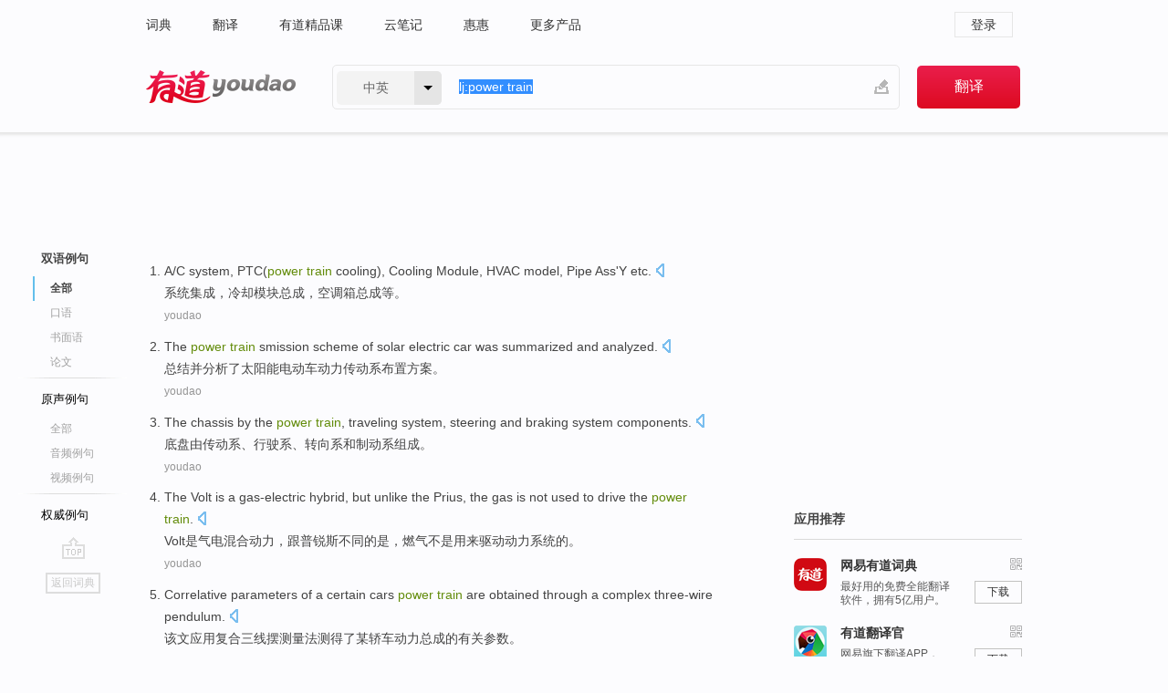

--- FILE ---
content_type: text/html; charset=utf-8
request_url: https://www.youdao.com/example/blng/eng/power_train/
body_size: 20483
content:
<!DOCTYPE html>
                                    


			 			<html xmlns="http://www.w3.org/1999/xhtml" class="ua-ch ua-ch-131 ua-wk ua-mac os x">
<head>
    <meta name="baidu_union_verify" content="b3b78fbb4a7fb8c99ada6de72aac8a0e">
    <meta http-equiv="Content-Type" content="text/html; charset=UTF-8">

    
<meta name="keywords" content="power train"/>

<title>power train_双语例句</title>
<link rel="shortcut icon" href="https://shared-https.ydstatic.com/images/favicon.ico" type="image/x-icon"/>


<link href="https://shared.ydstatic.com/dict/v2016/result/160621/result-min.css" rel="stylesheet" type="text/css"/>
<link href="https://shared.ydstatic.com/dict/v2016/result/pad.css" media="screen and (orientation: portrait), screen and (orientation: landscape)" rel="stylesheet" type="text/css">
<link rel="canonical" href="http://dict.youdao.com/example/power_train/"/>
<link rel="search" type="application/opensearchdescription+xml" title="Yodao Dict" href="plugins/search-provider.xml"/>
<script type='text/javascript' src='https://shared.ydstatic.com/js/jquery/jquery-1.8.2.min.js'></script>
</head>
<body class="t0">
<!-- 搜索框开始 -->
    <div id="doc" style="position:relative;zoom:1;">
    <div class="c-topbar-wrapper">
        <div class="c-topbar c-subtopbar">
            <div id="nav" class="c-snav">
                <a class="topnav" href="http://dict.youdao.com/?keyfrom=dict2.top" target="_blank">词典</a><a class="topnav" href="http://fanyi.youdao.com/?keyfrom=dict2.top" target="_blank">翻译</a><a class="topnav" href="https://ke.youdao.com/?keyfrom=dict2.top" target="_blank">有道精品课</a><a class="topnav" href="http://note.youdao.com/?keyfrom=dict2.top" target="_blank">云笔记</a><a class="topnav" href="http://www.huihui.cn/?keyfrom=dict2.top" target="_blank">惠惠</a><a class="topnav" href="http://www.youdao.com/about/productlist.html?keyfrom=dict2.top" target="_blank">更多产品</a>
            </div>
                        <div class="c-sust">
                                                

                                    <a hidefocus="true" class="login" href="http://account.youdao.com/login?service=dict&back_url=http%3A%2F%2Fdict.youdao.com%2Fsearch%3Fq%3Dlj%253Apower%2Btrain%26tab%3D%23keyfrom%3D%24%7Bkeyfrom%7D" rel="nofollow">登录</a>
                            </div>
        </div>
        <div class="c-header">
            <a class="c-logo" href="/">有道 - 网易旗下搜索</a>
            <form id="f"  method="get" action="/search" class="c-fm-w" node-type="search">
                <div id="langSelector" class="langSelector">
                                                                                                                                            <span id="langText" class="langText">中英</span><span class="aca">▼</span><span class="arrow"></span>
                    <input type="hidden" id="le" name="le" value="eng" />
                </div>
                <span class="s-inpt-w">
                    <input type="text" class="s-inpt" autocomplete="off" name="q" id="query" onmouseover="this.focus()" onfocus="this.select()" value="lj:power train"/>
                    <input type="hidden" name="tab" value=""/>
                    <input type="hidden" name="keyfrom" value="dict2.top"/>
                    <span id="hnwBtn" class="hand-write"></span>
                    </span><input type="submit" class="s-btn" value="翻译"/>
            </form>
        </div>
    </div>

<!-- 搜索框结束 -->

<!-- 内容区域 -->
<div id="scontainer">
<div id="container">
    <div id="topImgAd">
    </div>
    <div id="results">
                    	    	<div id="result_navigator" class="result_navigator">
		<ul class="sub-catalog example-group">
                            <h3 class="bilingual catalog-selected">
                    <a hidefocus="true" rel="#bilingual" >双语例句</a>
                </h3>
            							                                    <li class="sub1_all sub-catalog-selected">
                        <a hidefocus="true">全部</a>
         		    </li>
                         		                    <li class="spoken">
                        <a class="search-js" hidefocus="true" href="/example/oral/power_train/#keyfrom=dict.sentence.details.kouyu"  title="power train的口语例句">口语</a>
                    </li>
                         		                    <li class="written">
                        <a class="search-js" hidefocus="true" href="/example/written/power_train/#keyfrom=dict.sentence.details.shumian" title="power train的书面语例句">书面语</a>
                    </li>
                         		                    <li class="thesis">
                        <a class="search-js" hidefocus="true" href="/example/paper/power_train/#keyfrom=dict.sentence.details.lunwen"  title="power train的论文例句">论文</a>
                    </li>
                            							<li class="split"></li>
                                    <h3 class="originalSound">
                        <a hidefocus="true" rel="#originalSound" href="/example/mdia/power_train/#keyfrom=dict.sentences.tabmdia">原声例句</a>
                    </h3>
                				           			          		                                    <li class="sub_3_all">
                        <a class="search-js" hidefocus="true" href="/example/mdia/power_train/#keyfrom=dict.main.sentence.mdia.all">全部</a>
                    </li>
                				                    <li class="music">
                        <a class="search-js" hidefocus="true" href="/example/mdia/audio/power_train/#keyfrom=dict.main.sentence.mdia.audio">音频例句</a>
                    </li>
                				                    <li class="video">
                        <a class="search-js" hidefocus="true" href="/example/mdia/video/power_train/#keyfrom=dict.main.sentence.mdia.video">视频例句</a>
                    </li>
                                <li class="split"></li>
                                    <h3 class="authority">
                        <a hidefocus="true" rel="#authority" href="/example/auth/power_train/#keyfrom=dict.sentences.tabauth">权威例句</a>
                    </h3>
                					</ul>
		<a href="#" class="go-top log-js" hidefocus="true" data-4log="sentence.nav.top">go top</a>
                <a href="/w/power_train/" onmousedown="return rwt(this, '/search?q=power+train&tab=chn&le=eng&keyfrom=dict.navigation')" class="back-to-dict" title="返回词典">返回词典</a>
	</div>
                <!-- 结果内容 -->
                            <div id="results-contents" class="results-content">
                                                          
                                    
<div id="examples_sentences" class="trans-wrapper">
                	<div id="bilingual" class="trans-container  tab-content" style="display:block">
        		                                               		           		    
		        <ul class="ol">
				    				    		         		
		          					          
		          			                            				          						        				          							        	<li>
				           		<p><span>A/C </span><span id="src_0_0" onmouseover="hlgt('#src_0_0,#tran_0_0')" onmouseout="unhlgt('#src_0_0,#tran_0_0')">system</span><span>, PTC(<b>power </b><b>train</b> </span><span id="src_0_1" onmouseover="hlgt('#src_0_1,#tran_0_1')" onmouseout="unhlgt('#src_0_1,#tran_0_1')">cooling</span><span>), Cooling </span><span id="src_0_2" onmouseover="hlgt('#src_0_2,#tran_0_2')" onmouseout="unhlgt('#src_0_2,#tran_0_2')">Module</span><span>, </span><span id="src_0_3" onmouseover="hlgt('#src_0_3,#tran_0_4')" onmouseout="unhlgt('#src_0_3,#tran_0_4')">HVAC</span><span> model, Pipe Ass</span><span id="src_0_4" onmouseover="hlgt('#src_0_4,#tran_0_3')" onmouseout="unhlgt('#src_0_4,#tran_0_3')">'Y</span><span> </span><span id="src_0_5" onmouseover="hlgt('#src_0_5,#tran_0_5')" onmouseout="unhlgt('#src_0_5,#tran_0_5')">etc</span><span>.</span>
						        										 	<a class="sp dictvoice voice-js log-js" title="点击发音" href="#" data-rel="A%2FC+system%2C+PTC%28power+train+cooling%29%2C+Cooling+Module%2C+HVAC+model%2C+Pipe+Ass%27Y+etc.&le=eng" data-4log='dict.sentence.blng'></a>
						        					            	</p>

				            	<p><span id="tran_0_0" onmouseover="hlgt('#src_0_0,#tran_0_0')" onmouseout="unhlgt('#src_0_0,#tran_0_0')">系统</span><span>集成，</span><span id="tran_0_1" onmouseover="hlgt('#src_0_1,#tran_0_1')" onmouseout="unhlgt('#src_0_1,#tran_0_1')">冷却</span><span id="tran_0_2" onmouseover="hlgt('#src_0_2,#tran_0_2')" onmouseout="unhlgt('#src_0_2,#tran_0_2')">模块</span><span id="tran_0_3" onmouseover="hlgt('#src_0_4,#tran_0_3')" onmouseout="unhlgt('#src_0_4,#tran_0_3')">总成</span><span>，</span><span id="tran_0_4" onmouseover="hlgt('#src_0_3,#tran_0_4')" onmouseout="unhlgt('#src_0_3,#tran_0_4')">空调</span><span>箱总成</span><span id="tran_0_5" onmouseover="hlgt('#src_0_5,#tran_0_5')" onmouseout="unhlgt('#src_0_5,#tran_0_5')">等</span><span>。</span>
								    				            	</p>
				 	    						                 	<p class="example-via"><a>youdao</a></p>
				            					            						        	</li>
		         		 		        			         		
		          					          
		          			                            				          						        				          							        	<li>
				           		<p><span>The </span><span id="src_1_0" onmouseover="hlgt('#src_1_0,#tran_1_5')" onmouseout="unhlgt('#src_1_0,#tran_1_5')"><b>power</b></span><span><b> </b></span><span id="src_1_1" onmouseover="hlgt('#src_1_1,#tran_1_6')" onmouseout="unhlgt('#src_1_1,#tran_1_6')"><b>train</b> smission</span><span> </span><span id="src_1_2" onmouseover="hlgt('#src_1_2,#tran_1_0')" onmouseout="unhlgt('#src_1_2,#tran_1_0')">scheme</span><span> of </span><span id="src_1_3" onmouseover="hlgt('#src_1_3,#tran_1_7')" onmouseout="unhlgt('#src_1_3,#tran_1_7')">solar</span><span> </span><span id="src_1_4" onmouseover="hlgt('#src_1_4,#tran_1_3')" onmouseout="unhlgt('#src_1_4,#tran_1_3')">electric</span><span> car was </span><span id="src_1_5" onmouseover="hlgt('#src_1_5,#tran_1_4')" onmouseout="unhlgt('#src_1_5,#tran_1_4')">summarized</span><span> </span><span>and</span><span> </span><span id="src_1_7" onmouseover="hlgt('#src_1_7,#tran_1_2')" onmouseout="unhlgt('#src_1_7,#tran_1_2')">analyzed</span><span>.</span>
						        										 	<a class="sp dictvoice voice-js log-js" title="点击发音" href="#" data-rel="The+power+train+smission+scheme+of+solar+electric+car+was+summarized+and+analyzed.&le=eng" data-4log='dict.sentence.blng'></a>
						        					            	</p>

				            	<p><span id="tran_1_0" onmouseover="hlgt('#src_1_2,#tran_1_0')" onmouseout="unhlgt('#src_1_2,#tran_1_0')">总结</span><span id="tran_1_2" onmouseover="hlgt('#src_1_7,#tran_1_2')" onmouseout="unhlgt('#src_1_7,#tran_1_2')">并</span><span>分析了</span><span id="tran_1_3" onmouseover="hlgt('#src_1_4,#tran_1_3')" onmouseout="unhlgt('#src_1_4,#tran_1_3')">太阳能</span><span id="tran_1_4" onmouseover="hlgt('#src_1_5,#tran_1_4')" onmouseout="unhlgt('#src_1_5,#tran_1_4')">电动车</span><span id="tran_1_5" onmouseover="hlgt('#src_1_0,#tran_1_5')" onmouseout="unhlgt('#src_1_0,#tran_1_5')">动力</span><span id="tran_1_6" onmouseover="hlgt('#src_1_1,#tran_1_6')" onmouseout="unhlgt('#src_1_1,#tran_1_6')">传动</span><span>系布置</span><span id="tran_1_7" onmouseover="hlgt('#src_1_3,#tran_1_7')" onmouseout="unhlgt('#src_1_3,#tran_1_7')">方案</span><span>。</span>
								    				            	</p>
				 	    						                 	<p class="example-via"><a>youdao</a></p>
				            					            						        	</li>
		         		 		        			         		
		          					          
		          			                            				          						        				          							        	<li>
				           		<p><span id="src_2_0" onmouseover="hlgt('#src_2_0,#tran_2_0')" onmouseout="unhlgt('#src_2_0,#tran_2_0')">The chassis</span><span> </span><span id="src_2_1" onmouseover="hlgt('#src_2_1,#tran_2_1')" onmouseout="unhlgt('#src_2_1,#tran_2_1')">by the</span><span> </span><span id="src_2_2" onmouseover="hlgt('#src_2_2,#tran_2_2')" onmouseout="unhlgt('#src_2_2,#tran_2_2')"><b>power </b><b>train</b></span><span>, </span><span id="src_2_3" onmouseover="hlgt('#src_2_3,#tran_2_4')" onmouseout="unhlgt('#src_2_3,#tran_2_4')">traveling</span><span> </span><span id="src_2_4" onmouseover="hlgt('#src_2_4,#tran_2_3')" onmouseout="unhlgt('#src_2_4,#tran_2_3')">system</span><span>, </span><span id="src_2_5" onmouseover="hlgt('#src_2_5,#tran_2_6')" onmouseout="unhlgt('#src_2_5,#tran_2_6')">steering</span><span> </span><span id="src_2_6" onmouseover="hlgt('#src_2_6,#tran_2_7')" onmouseout="unhlgt('#src_2_6,#tran_2_7')">and</span><span> </span><span id="src_2_7" onmouseover="hlgt('#src_2_7,#tran_2_8')" onmouseout="unhlgt('#src_2_7,#tran_2_8')">braking</span><span> </span><span id="src_2_8" onmouseover="hlgt('#src_2_8,#tran_2_5')" onmouseout="unhlgt('#src_2_8,#tran_2_5')">system</span><span> </span><span id="src_2_9" onmouseover="hlgt('#src_2_9,#tran_2_9')" onmouseout="unhlgt('#src_2_9,#tran_2_9')">components</span><span>.</span>
						        										 	<a class="sp dictvoice voice-js log-js" title="点击发音" href="#" data-rel="The+chassis+by+the+power+train%2C+traveling+system%2C+steering+and+braking+system+components.&le=eng" data-4log='dict.sentence.blng'></a>
						        					            	</p>

				            	<p><span id="tran_2_0" onmouseover="hlgt('#src_2_0,#tran_2_0')" onmouseout="unhlgt('#src_2_0,#tran_2_0')">底盘</span><span id="tran_2_1" onmouseover="hlgt('#src_2_1,#tran_2_1')" onmouseout="unhlgt('#src_2_1,#tran_2_1')">由</span><span id="tran_2_2" onmouseover="hlgt('#src_2_2,#tran_2_2')" onmouseout="unhlgt('#src_2_2,#tran_2_2')">传动</span><span id="tran_2_3" onmouseover="hlgt('#src_2_4,#tran_2_3')" onmouseout="unhlgt('#src_2_4,#tran_2_3')">系</span><span>、</span><span id="tran_2_4" onmouseover="hlgt('#src_2_3,#tran_2_4')" onmouseout="unhlgt('#src_2_3,#tran_2_4')">行驶</span><span id="tran_2_5" onmouseover="hlgt('#src_2_8,#tran_2_5')" onmouseout="unhlgt('#src_2_8,#tran_2_5')">系</span><span>、</span><span id="tran_2_6" onmouseover="hlgt('#src_2_5,#tran_2_6')" onmouseout="unhlgt('#src_2_5,#tran_2_6')">转向系</span><span id="tran_2_7" onmouseover="hlgt('#src_2_6,#tran_2_7')" onmouseout="unhlgt('#src_2_6,#tran_2_7')">和</span><span id="tran_2_8" onmouseover="hlgt('#src_2_7,#tran_2_8')" onmouseout="unhlgt('#src_2_7,#tran_2_8')">制动系</span><span id="tran_2_9" onmouseover="hlgt('#src_2_9,#tran_2_9')" onmouseout="unhlgt('#src_2_9,#tran_2_9')">组成</span><span>。</span>
								    				            	</p>
				 	    						                 	<p class="example-via"><a>youdao</a></p>
				            					            						        	</li>
		         		 		        			         		
		          					          
		          			                            				          						        				          							        	<li>
				           		<p><span>The </span><span id="src_3_0" onmouseover="hlgt('#src_3_0,#tran_3_0')" onmouseout="unhlgt('#src_3_0,#tran_3_0')">Volt</span><span> is a gas-electric </span><span id="src_3_1" onmouseover="hlgt('#src_3_1,#tran_3_2')" onmouseout="unhlgt('#src_3_1,#tran_3_2')">hybrid</span><span>, but </span><span id="src_3_2" onmouseover="hlgt('#src_3_2,#tran_3_3')" onmouseout="unhlgt('#src_3_2,#tran_3_3')">unlike</span><span> </span><span id="src_3_3" onmouseover="hlgt('#src_3_3,#tran_3_5')" onmouseout="unhlgt('#src_3_3,#tran_3_5')">the</span><span> </span><span id="src_3_4" onmouseover="hlgt('#src_3_4,#tran_3_4')" onmouseout="unhlgt('#src_3_4,#tran_3_4')">Prius</span><span>, the </span><span id="src_3_5" onmouseover="hlgt('#src_3_5,#tran_3_6')" onmouseout="unhlgt('#src_3_5,#tran_3_6')">gas</span><span> </span><span id="src_3_6" onmouseover="hlgt('#src_3_6,#tran_3_1')" onmouseout="unhlgt('#src_3_6,#tran_3_1')">is</span><span> </span><span id="src_3_7" onmouseover="hlgt('#src_3_7,#tran_3_7')" onmouseout="unhlgt('#src_3_7,#tran_3_7')">not</span><span> </span><span id="src_3_8" onmouseover="hlgt('#src_3_8,#tran_3_8')" onmouseout="unhlgt('#src_3_8,#tran_3_8')">used to</span><span> </span><span id="src_3_9" onmouseover="hlgt('#src_3_9,#tran_3_9')" onmouseout="unhlgt('#src_3_9,#tran_3_9')">drive</span><span> the </span><span id="src_3_10" onmouseover="hlgt('#src_3_10,#tran_3_10')" onmouseout="unhlgt('#src_3_10,#tran_3_10')"><b>power </b><b>train</b></span><span>.</span>
						        										 	<a class="sp dictvoice voice-js log-js" title="点击发音" href="#" data-rel="The+Volt+is+a+gas-electric+hybrid%2C+but+unlike+the+Prius%2C+the+gas+is+not+used+to+drive+the+power+train.&le=eng" data-4log='dict.sentence.blng'></a>
						        					            	</p>

				            	<p><span id="tran_3_0" onmouseover="hlgt('#src_3_0,#tran_3_0')" onmouseout="unhlgt('#src_3_0,#tran_3_0')">Volt</span><span id="tran_3_1" onmouseover="hlgt('#src_3_6,#tran_3_1')" onmouseout="unhlgt('#src_3_6,#tran_3_1')">是</span><span>气电</span><span id="tran_3_2" onmouseover="hlgt('#src_3_1,#tran_3_2')" onmouseout="unhlgt('#src_3_1,#tran_3_2')">混合动力</span><span>，</span><span id="tran_3_3" onmouseover="hlgt('#src_3_2,#tran_3_3')" onmouseout="unhlgt('#src_3_2,#tran_3_3')">跟</span><span id="tran_3_4" onmouseover="hlgt('#src_3_4,#tran_3_4')" onmouseout="unhlgt('#src_3_4,#tran_3_4')">普锐斯</span><span>不同</span><span id="tran_3_5" onmouseover="hlgt('#src_3_3,#tran_3_5')" onmouseout="unhlgt('#src_3_3,#tran_3_5')">的</span><span>是，</span><span id="tran_3_6" onmouseover="hlgt('#src_3_5,#tran_3_6')" onmouseout="unhlgt('#src_3_5,#tran_3_6')">燃气</span><span id="tran_3_7" onmouseover="hlgt('#src_3_7,#tran_3_7')" onmouseout="unhlgt('#src_3_7,#tran_3_7')">不是</span><span id="tran_3_8" onmouseover="hlgt('#src_3_8,#tran_3_8')" onmouseout="unhlgt('#src_3_8,#tran_3_8')">用来</span><span id="tran_3_9" onmouseover="hlgt('#src_3_9,#tran_3_9')" onmouseout="unhlgt('#src_3_9,#tran_3_9')">驱动</span><span id="tran_3_10" onmouseover="hlgt('#src_3_10,#tran_3_10')" onmouseout="unhlgt('#src_3_10,#tran_3_10')">动力</span><span>系统的。</span>
								    				            	</p>
				 	    						                 	<p class="example-via"><a>youdao</a></p>
				            					            						        	</li>
		         		 		        			         		
		          					          
		          			                            				          						        				          							        	<li>
				           		<p><span id="src_4_0" onmouseover="hlgt('#src_4_0,#tran_4_8')" onmouseout="unhlgt('#src_4_0,#tran_4_8')">Correlative</span><span> </span><span id="src_4_1" onmouseover="hlgt('#src_4_1,#tran_4_9')" onmouseout="unhlgt('#src_4_1,#tran_4_9')">parameters</span><span> </span><span id="src_4_2" onmouseover="hlgt('#src_4_2,#tran_4_7')" onmouseout="unhlgt('#src_4_2,#tran_4_7')">of</span><span> </span><span id="src_4_3" onmouseover="hlgt('#src_4_3,#tran_4_4')" onmouseout="unhlgt('#src_4_3,#tran_4_4')">a certain</span><span> </span><span id="src_4_4" onmouseover="hlgt('#src_4_4,#tran_4_5')" onmouseout="unhlgt('#src_4_4,#tran_4_5')">cars</span><span> </span><span id="src_4_5" onmouseover="hlgt('#src_4_5,#tran_4_6')" onmouseout="unhlgt('#src_4_5,#tran_4_6')"><b>power</b></span><span><b> </b><b>train</b> are </span><span id="src_4_6" onmouseover="hlgt('#src_4_6,#tran_4_3')" onmouseout="unhlgt('#src_4_6,#tran_4_3')">obtained</span><span> through a </span><span id="src_4_7" onmouseover="hlgt('#src_4_7,#tran_4_0')" onmouseout="unhlgt('#src_4_7,#tran_4_0')">complex</span><span> </span><span>three-wire</span><span> </span><span id="src_4_9" onmouseover="hlgt('#src_4_9,#tran_4_2')" onmouseout="unhlgt('#src_4_9,#tran_4_2')">pendulum</span><span>.</span>
						        										 	<a class="sp dictvoice voice-js log-js" title="点击发音" href="#" data-rel="Correlative+parameters+of+a+certain+cars+power+train+are+obtained+through+a+complex+three-wire+pendulum.&le=eng" data-4log='dict.sentence.blng'></a>
						        					            	</p>

				            	<p><span>该文应用</span><span id="tran_4_0" onmouseover="hlgt('#src_4_7,#tran_4_0')" onmouseout="unhlgt('#src_4_7,#tran_4_0')">复合</span><span>三</span><span id="tran_4_2" onmouseover="hlgt('#src_4_9,#tran_4_2')" onmouseout="unhlgt('#src_4_9,#tran_4_2')">线</span><span>摆测量法</span><span id="tran_4_3" onmouseover="hlgt('#src_4_6,#tran_4_3')" onmouseout="unhlgt('#src_4_6,#tran_4_3')">测</span><span>得了</span><span id="tran_4_4" onmouseover="hlgt('#src_4_3,#tran_4_4')" onmouseout="unhlgt('#src_4_3,#tran_4_4')">某</span><span id="tran_4_5" onmouseover="hlgt('#src_4_4,#tran_4_5')" onmouseout="unhlgt('#src_4_4,#tran_4_5')">轿车</span><span id="tran_4_6" onmouseover="hlgt('#src_4_5,#tran_4_6')" onmouseout="unhlgt('#src_4_5,#tran_4_6')">动力</span><span>总成</span><span id="tran_4_7" onmouseover="hlgt('#src_4_2,#tran_4_7')" onmouseout="unhlgt('#src_4_2,#tran_4_7')">的</span><span id="tran_4_8" onmouseover="hlgt('#src_4_0,#tran_4_8')" onmouseout="unhlgt('#src_4_0,#tran_4_8')">有关</span><span id="tran_4_9" onmouseover="hlgt('#src_4_1,#tran_4_9')" onmouseout="unhlgt('#src_4_1,#tran_4_9')">参数</span><span>。</span>
								    				            	</p>
				 	    						                 	<p class="example-via"><a>youdao</a></p>
				            					            						        	</li>
		         		 		        			         		
		          					          
		          			                            				          						        				          							        	<li>
				           		<p><span>The </span><span id="src_5_0" onmouseover="hlgt('#src_5_0,#tran_5_7')" onmouseout="unhlgt('#src_5_0,#tran_5_7')">experiment</span><span> </span><span id="src_5_1" onmouseover="hlgt('#src_5_1,#tran_5_8')" onmouseout="unhlgt('#src_5_1,#tran_5_8')">results</span><span> on a car </span><span id="src_5_2" onmouseover="hlgt('#src_5_2,#tran_5_6')" onmouseout="unhlgt('#src_5_2,#tran_5_6')">equipped</span><span> with </span><span id="src_5_3" onmouseover="hlgt('#src_5_3,#tran_5_1')" onmouseout="unhlgt('#src_5_3,#tran_5_1')"><b>power</b></span><span><b> </b></span><span id="src_5_4" onmouseover="hlgt('#src_5_4,#tran_5_2')" onmouseout="unhlgt('#src_5_4,#tran_5_2')"><b>train</b></span><span> </span><span id="src_5_5" onmouseover="hlgt('#src_5_5,#tran_5_3')" onmouseout="unhlgt('#src_5_5,#tran_5_3')">integrated</span><span> </span><span id="src_5_6" onmouseover="hlgt('#src_5_6,#tran_5_4')" onmouseout="unhlgt('#src_5_6,#tran_5_4')">control</span><span> </span><span id="src_5_7" onmouseover="hlgt('#src_5_7,#tran_5_5')" onmouseout="unhlgt('#src_5_7,#tran_5_5')">system</span><span> </span><span id="src_5_8" onmouseover="hlgt('#src_5_8,#tran_5_0')" onmouseout="unhlgt('#src_5_8,#tran_5_0')">are also illustrated</span><span>.</span>
						        										 	<a class="sp dictvoice voice-js log-js" title="点击发音" href="#" data-rel="The+experiment+results+on+a+car+equipped+with+power+train+integrated+control+system+are+also+illustrated.&le=eng" data-4log='dict.sentence.blng'></a>
						        					            	</p>

				            	<p><span>最后</span><span id="tran_5_0" onmouseover="hlgt('#src_5_8,#tran_5_0')" onmouseout="unhlgt('#src_5_8,#tran_5_0')">给出</span><span>了</span><span id="tran_5_1" onmouseover="hlgt('#src_5_3,#tran_5_1')" onmouseout="unhlgt('#src_5_3,#tran_5_1')">动力</span><span id="tran_5_2" onmouseover="hlgt('#src_5_4,#tran_5_2')" onmouseout="unhlgt('#src_5_4,#tran_5_2')">传动</span><span id="tran_5_3" onmouseover="hlgt('#src_5_5,#tran_5_3')" onmouseout="unhlgt('#src_5_5,#tran_5_3')">一体化</span><span id="tran_5_4" onmouseover="hlgt('#src_5_6,#tran_5_4')" onmouseout="unhlgt('#src_5_6,#tran_5_4')">控制</span><span id="tran_5_5" onmouseover="hlgt('#src_5_7,#tran_5_5')" onmouseout="unhlgt('#src_5_7,#tran_5_5')">系统</span><span>的</span><span id="tran_5_6" onmouseover="hlgt('#src_5_2,#tran_5_6')" onmouseout="unhlgt('#src_5_2,#tran_5_6')">装车</span><span id="tran_5_7" onmouseover="hlgt('#src_5_0,#tran_5_7')" onmouseout="unhlgt('#src_5_0,#tran_5_7')">试验</span><span id="tran_5_8" onmouseover="hlgt('#src_5_1,#tran_5_8')" onmouseout="unhlgt('#src_5_1,#tran_5_8')">结果</span><span>。</span>
								    				            	</p>
				 	    						                 	<p class="example-via"><a>youdao</a></p>
				            					            						        	</li>
		         		 		        			         		
		          					          
		          			                            				          						        				          							        	<li>
				           		<p><span>An </span><span id="src_6_0" onmouseover="hlgt('#src_6_0,#tran_6_9')" onmouseout="unhlgt('#src_6_0,#tran_6_9')">electrical</span><span> <b>power </b><b>train</b> </span><span id="src_6_1" onmouseover="hlgt('#src_6_1,#tran_6_5')" onmouseout="unhlgt('#src_6_1,#tran_6_5')">of</span><span> </span><span id="src_6_2" onmouseover="hlgt('#src_6_2,#tran_6_0')" onmouseout="unhlgt('#src_6_2,#tran_6_0')">a</span><span> </span><span id="src_6_3" onmouseover="hlgt('#src_6_3,#tran_6_8')" onmouseout="unhlgt('#src_6_3,#tran_6_8')">vehicle</span><span>, which </span><span id="src_6_4" onmouseover="hlgt('#src_6_4,#tran_6_2')" onmouseout="unhlgt('#src_6_4,#tran_6_2')">can</span><span> </span><span id="src_6_5" onmouseover="hlgt('#src_6_5,#tran_6_3')" onmouseout="unhlgt('#src_6_5,#tran_6_3')">produce</span><span> a </span><span id="src_6_6" onmouseover="hlgt('#src_6_6,#tran_6_4')" onmouseout="unhlgt('#src_6_6,#tran_6_4')">sufficient</span><span> </span><span id="src_6_7" onmouseover="hlgt('#src_6_7,#tran_6_10')" onmouseout="unhlgt('#src_6_7,#tran_6_10')">driving</span><span> force </span><span>and</span><span> </span><span id="src_6_9" onmouseover="hlgt('#src_6_9,#tran_6_6')" onmouseout="unhlgt('#src_6_9,#tran_6_6')">can improve</span><span> </span><span id="src_6_10" onmouseover="hlgt('#src_6_10,#tran_6_7')" onmouseout="unhlgt('#src_6_10,#tran_6_7')">response</span><span>.</span>
						        										 	<a class="sp dictvoice voice-js log-js" title="点击发音" href="#" data-rel="An+electrical+power+train+of+a+vehicle%2C+which+can+produce+a+sufficient+driving+force+and+can+improve+response.&le=eng" data-4log='dict.sentence.blng'></a>
						        					            	</p>

				            	<p><span>本发明提供</span><span id="tran_6_0" onmouseover="hlgt('#src_6_2,#tran_6_0')" onmouseout="unhlgt('#src_6_2,#tran_6_0')">一种</span><span id="tran_6_2" onmouseover="hlgt('#src_6_4,#tran_6_2')" onmouseout="unhlgt('#src_6_4,#tran_6_2')">可以</span><span id="tran_6_3" onmouseover="hlgt('#src_6_5,#tran_6_3')" onmouseout="unhlgt('#src_6_5,#tran_6_3')">得到</span><span id="tran_6_4" onmouseover="hlgt('#src_6_6,#tran_6_4')" onmouseout="unhlgt('#src_6_6,#tran_6_4')">充分</span><span id="tran_6_5" onmouseover="hlgt('#src_6_1,#tran_6_5')" onmouseout="unhlgt('#src_6_1,#tran_6_5')">的</span><span>驱动力，</span><span id="tran_6_6" onmouseover="hlgt('#src_6_9,#tran_6_6')" onmouseout="unhlgt('#src_6_9,#tran_6_6')">并</span><span id="tran_6_7" onmouseover="hlgt('#src_6_10,#tran_6_7')" onmouseout="unhlgt('#src_6_10,#tran_6_7')">提高</span><span>了响应性的</span><span id="tran_6_8" onmouseover="hlgt('#src_6_3,#tran_6_8')" onmouseout="unhlgt('#src_6_3,#tran_6_8')">车辆</span><span id="tran_6_9" onmouseover="hlgt('#src_6_0,#tran_6_9')" onmouseout="unhlgt('#src_6_0,#tran_6_9')">电动</span><span id="tran_6_10" onmouseover="hlgt('#src_6_7,#tran_6_10')" onmouseout="unhlgt('#src_6_7,#tran_6_10')">驱动装置</span><span>。</span>
								    				            	</p>
				 	    						                 	<p class="example-via"><a>youdao</a></p>
				            					            						        	</li>
		         		 		        			         		
		          					          
		          			                            				          						        				          							        	<li>
				           		<p><span>In this </span><span id="src_7_0" onmouseover="hlgt('#src_7_0,#tran_7_1')" onmouseout="unhlgt('#src_7_0,#tran_7_1')">paper</span><span>, a </span><span id="src_7_1" onmouseover="hlgt('#src_7_1,#tran_7_8')" onmouseout="unhlgt('#src_7_1,#tran_7_8')">six-degree-of-freedom</span><span> </span><span id="src_7_2" onmouseover="hlgt('#src_7_2,#tran_7_9')" onmouseout="unhlgt('#src_7_2,#tran_7_9')">model</span><span> </span><span id="src_7_3" onmouseover="hlgt('#src_7_3,#tran_7_7')" onmouseout="unhlgt('#src_7_3,#tran_7_7')">of</span><span> </span><span id="src_7_4" onmouseover="hlgt('#src_7_4,#tran_7_4')" onmouseout="unhlgt('#src_7_4,#tran_7_4')"><b>power</b></span><span><b> </b><b>train</b> </span><span id="src_7_5" onmouseover="hlgt('#src_7_5,#tran_7_5')" onmouseout="unhlgt('#src_7_5,#tran_7_5')">mount</span><span> </span><span id="src_7_6" onmouseover="hlgt('#src_7_6,#tran_7_6')" onmouseout="unhlgt('#src_7_6,#tran_7_6')">system</span><span> is </span><span id="src_7_7" onmouseover="hlgt('#src_7_7,#tran_7_3')" onmouseout="unhlgt('#src_7_7,#tran_7_3')">set</span><span> up by </span><span id="src_7_8" onmouseover="hlgt('#src_7_8,#tran_7_0')" onmouseout="unhlgt('#src_7_8,#tran_7_0')">using</span><span> the </span><span id="src_7_9" onmouseover="hlgt('#src_7_9,#tran_7_2')" onmouseout="unhlgt('#src_7_9,#tran_7_2')">software ADAMS</span><span>.</span>
						        										 	<a class="sp dictvoice voice-js log-js" title="点击发音" href="#" data-rel="In+this+paper%2C+a+six-degree-of-freedom+model+of+power+train+mount+system+is+set+up+by+using+the+software+ADAMS.&le=eng" data-4log='dict.sentence.blng'></a>
						        					            	</p>

				            	<p><span id="tran_7_0" onmouseover="hlgt('#src_7_8,#tran_7_0')" onmouseout="unhlgt('#src_7_8,#tran_7_0')">利用</span><span>动力学</span><span id="tran_7_1" onmouseover="hlgt('#src_7_0,#tran_7_1')" onmouseout="unhlgt('#src_7_0,#tran_7_1')">分析</span><span id="tran_7_2" onmouseover="hlgt('#src_7_9,#tran_7_2')" onmouseout="unhlgt('#src_7_9,#tran_7_2')">软件</span><span>ADAMS，</span><span id="tran_7_3" onmouseover="hlgt('#src_7_7,#tran_7_3')" onmouseout="unhlgt('#src_7_7,#tran_7_3')">建立</span><span id="tran_7_4" onmouseover="hlgt('#src_7_4,#tran_7_4')" onmouseout="unhlgt('#src_7_4,#tran_7_4')">动力</span><span>总成</span><span id="tran_7_5" onmouseover="hlgt('#src_7_5,#tran_7_5')" onmouseout="unhlgt('#src_7_5,#tran_7_5')">悬置</span><span id="tran_7_6" onmouseover="hlgt('#src_7_6,#tran_7_6')" onmouseout="unhlgt('#src_7_6,#tran_7_6')">系统</span><span id="tran_7_7" onmouseover="hlgt('#src_7_3,#tran_7_7')" onmouseout="unhlgt('#src_7_3,#tran_7_7')">的</span><span>六</span><span id="tran_7_8" onmouseover="hlgt('#src_7_1,#tran_7_8')" onmouseout="unhlgt('#src_7_1,#tran_7_8')">自由度</span><span>动力学</span><span id="tran_7_9" onmouseover="hlgt('#src_7_2,#tran_7_9')" onmouseout="unhlgt('#src_7_2,#tran_7_9')">模型</span><span>。</span>
								    				            	</p>
				 	    						                 	<p class="example-via"><a>youdao</a></p>
				            					            						        	</li>
		         		 		        			         		
		          					          
		          			                            				          						        				          							        	<li>
				           		<p><span id="src_8_0" onmouseover="hlgt('#src_8_0,#tran_8_0')" onmouseout="unhlgt('#src_8_0,#tran_8_0')">Automotive</span><span> </span><span id="src_8_1" onmouseover="hlgt('#src_8_1,#tran_8_1')" onmouseout="unhlgt('#src_8_1,#tran_8_1')">drive axle</span><span> </span><span id="src_8_2" onmouseover="hlgt('#src_8_2,#tran_8_2')" onmouseout="unhlgt('#src_8_2,#tran_8_2')">of</span><span> </span><span id="src_8_3" onmouseover="hlgt('#src_8_3,#tran_8_3')" onmouseout="unhlgt('#src_8_3,#tran_8_3')">the main</span><span> </span><span id="src_8_4" onmouseover="hlgt('#src_8_4,#tran_8_4')" onmouseout="unhlgt('#src_8_4,#tran_8_4')">reducer</span><span> </span><span id="src_8_5" onmouseover="hlgt('#src_8_5,#tran_8_5')" onmouseout="unhlgt('#src_8_5,#tran_8_5')">and</span><span> </span><span id="src_8_6" onmouseover="hlgt('#src_8_6,#tran_8_6')" onmouseout="unhlgt('#src_8_6,#tran_8_6')">differential</span><span> </span><span id="src_8_7" onmouseover="hlgt('#src_8_7,#tran_8_7')" onmouseout="unhlgt('#src_8_7,#tran_8_7')">assembly</span><span> </span><span id="src_8_8" onmouseover="hlgt('#src_8_8,#tran_8_8')" onmouseout="unhlgt('#src_8_8,#tran_8_8')">is</span><span> a </span><span id="src_8_9" onmouseover="hlgt('#src_8_9,#tran_8_10')" onmouseout="unhlgt('#src_8_9,#tran_8_10')">key</span><span> automotive </span><span id="src_8_10" onmouseover="hlgt('#src_8_10,#tran_8_9')" onmouseout="unhlgt('#src_8_10,#tran_8_9')"><b>power </b><b>train</b></span><span> </span><span id="src_8_11" onmouseover="hlgt('#src_8_11,#tran_8_11')" onmouseout="unhlgt('#src_8_11,#tran_8_11')">components</span><span>.</span>
						        										 	<a class="sp dictvoice voice-js log-js" title="点击发音" href="#" data-rel="Automotive+drive+axle+of+the+main+reducer+and+differential+assembly+is+a+key+automotive+power+train+components.&le=eng" data-4log='dict.sentence.blng'></a>
						        					            	</p>

				            	<p><span id="tran_8_0" onmouseover="hlgt('#src_8_0,#tran_8_0')" onmouseout="unhlgt('#src_8_0,#tran_8_0')">汽车</span><span id="tran_8_1" onmouseover="hlgt('#src_8_1,#tran_8_1')" onmouseout="unhlgt('#src_8_1,#tran_8_1')">驱动桥</span><span id="tran_8_2" onmouseover="hlgt('#src_8_2,#tran_8_2')" onmouseout="unhlgt('#src_8_2,#tran_8_2')">中的</span><span id="tran_8_3" onmouseover="hlgt('#src_8_3,#tran_8_3')" onmouseout="unhlgt('#src_8_3,#tran_8_3')">主</span><span id="tran_8_4" onmouseover="hlgt('#src_8_4,#tran_8_4')" onmouseout="unhlgt('#src_8_4,#tran_8_4')">减速器</span><span id="tran_8_5" onmouseover="hlgt('#src_8_5,#tran_8_5')" onmouseout="unhlgt('#src_8_5,#tran_8_5')">及</span><span id="tran_8_6" onmouseover="hlgt('#src_8_6,#tran_8_6')" onmouseout="unhlgt('#src_8_6,#tran_8_6')">差速器</span><span id="tran_8_7" onmouseover="hlgt('#src_8_7,#tran_8_7')" onmouseout="unhlgt('#src_8_7,#tran_8_7')">总成</span><span id="tran_8_8" onmouseover="hlgt('#src_8_8,#tran_8_8')" onmouseout="unhlgt('#src_8_8,#tran_8_8')">是</span><span>汽车</span><span id="tran_8_9" onmouseover="hlgt('#src_8_10,#tran_8_9')" onmouseout="unhlgt('#src_8_10,#tran_8_9')">传动</span><span>系的</span><span id="tran_8_10" onmouseover="hlgt('#src_8_9,#tran_8_10')" onmouseout="unhlgt('#src_8_9,#tran_8_10')">关键</span><span id="tran_8_11" onmouseover="hlgt('#src_8_11,#tran_8_11')" onmouseout="unhlgt('#src_8_11,#tran_8_11')">部件</span><span>。</span>
								    				            	</p>
				 	    						                 	<p class="example-via"><a>youdao</a></p>
				            					            						        	</li>
		         		 		        			         		
		          					          
		          			                            				          						        				          							        	<li>
				           		<p><span id="src_9_0" onmouseover="hlgt('#src_9_0,#tran_9_0')" onmouseout="unhlgt('#src_9_0,#tran_9_0')">Like</span><span> </span><span id="src_9_1" onmouseover="hlgt('#src_9_1,#tran_9_8')" onmouseout="unhlgt('#src_9_1,#tran_9_8')">its</span><span> </span><span id="src_9_2" onmouseover="hlgt('#src_9_2,#tran_9_2')" onmouseout="unhlgt('#src_9_2,#tran_9_2')">South Korean</span><span> cousin </span><span id="src_9_3" onmouseover="hlgt('#src_9_3,#tran_9_3')" onmouseout="unhlgt('#src_9_3,#tran_9_3')">Hyundai</span><span>, </span><span id="src_9_4" onmouseover="hlgt('#src_9_4,#tran_9_4')" onmouseout="unhlgt('#src_9_4,#tran_9_4')">Kia</span><span> is jumping into the </span><span>hybrid</span><span> </span><span id="src_9_6" onmouseover="hlgt('#src_9_6,#tran_9_5')" onmouseout="unhlgt('#src_9_6,#tran_9_5')">market</span><span> with its </span><span id="src_9_7" onmouseover="hlgt('#src_9_7,#tran_9_7')" onmouseout="unhlgt('#src_9_7,#tran_9_7')">first</span><span> alternative </span><span id="src_9_8" onmouseover="hlgt('#src_9_8,#tran_9_9')" onmouseout="unhlgt('#src_9_8,#tran_9_9')"><b>power</b></span><span><b> </b></span><span id="src_9_9" onmouseover="hlgt('#src_9_9,#tran_9_6')" onmouseout="unhlgt('#src_9_9,#tran_9_6')"><b>train</b></span><span>.</span>
						        										 	<a class="sp dictvoice voice-js log-js" title="点击发音" href="#" data-rel="Like+its+South+Korean+cousin+Hyundai%2C+Kia+is+jumping+into+the+hybrid+market+with+its+first+alternative+power+train.&le=eng" data-4log='dict.sentence.blng'></a>
						        					            	</p>

				            	<p><span id="tran_9_0" onmouseover="hlgt('#src_9_0,#tran_9_0')" onmouseout="unhlgt('#src_9_0,#tran_9_0')">像</span><span id="tran_9_2" onmouseover="hlgt('#src_9_2,#tran_9_2')" onmouseout="unhlgt('#src_9_2,#tran_9_2')">韩国</span><span>同胞</span><span id="tran_9_3" onmouseover="hlgt('#src_9_3,#tran_9_3')" onmouseout="unhlgt('#src_9_3,#tran_9_3')">现代</span><span>汽车一样，</span><span id="tran_9_4" onmouseover="hlgt('#src_9_4,#tran_9_4')" onmouseout="unhlgt('#src_9_4,#tran_9_4')">起亚</span><span>也开始高调进军</span><span id="tran_9_5" onmouseover="hlgt('#src_9_6,#tran_9_5')" onmouseout="unhlgt('#src_9_6,#tran_9_5')">混合</span><span id="tran_9_6" onmouseover="hlgt('#src_9_9,#tran_9_6')" onmouseout="unhlgt('#src_9_9,#tran_9_6')">动力</span><span id="tran_9_7" onmouseover="hlgt('#src_9_7,#tran_9_7')" onmouseout="unhlgt('#src_9_7,#tran_9_7')">市场</span><span>，并</span><span id="tran_9_8" onmouseover="hlgt('#src_9_1,#tran_9_8')" onmouseout="unhlgt('#src_9_1,#tran_9_8')">推出了</span><span id="tran_9_9" onmouseover="hlgt('#src_9_8,#tran_9_9')" onmouseout="unhlgt('#src_9_8,#tran_9_9')">第一</span><span>款混合动力引擎。</span>
								    				            	</p>
				 	    						                 	<p class="example-via"><a>youdao</a></p>
				            					            						        	</li>
		         		 		        			         		
		          					          
		          			                            				          						        				          							        	<li>
				           		<p><span id="src_10_0" onmouseover="hlgt('#src_10_0,#tran_10_0')" onmouseout="unhlgt('#src_10_0,#tran_10_0')">This paper</span><span> is intended to </span><span id="src_10_1" onmouseover="hlgt('#src_10_1,#tran_10_4')" onmouseout="unhlgt('#src_10_1,#tran_10_4')">provide an</span><span> </span><span id="src_10_2" onmouseover="hlgt('#src_10_2,#tran_10_5')" onmouseout="unhlgt('#src_10_2,#tran_10_5')">analytical</span><span> </span><span id="src_10_3" onmouseover="hlgt('#src_10_3,#tran_10_6')" onmouseout="unhlgt('#src_10_3,#tran_10_6')">and</span><span> </span><span id="src_10_4" onmouseover="hlgt('#src_10_4,#tran_10_7')" onmouseout="unhlgt('#src_10_4,#tran_10_7')">experimental</span><span> </span><span id="src_10_5" onmouseover="hlgt('#src_10_5,#tran_10_8')" onmouseout="unhlgt('#src_10_5,#tran_10_8')">study</span><span> of </span><span id="src_10_6" onmouseover="hlgt('#src_10_6,#tran_10_3')" onmouseout="unhlgt('#src_10_6,#tran_10_3')">torsional</span><span> vibration of the </span><span id="src_10_7" onmouseover="hlgt('#src_10_7,#tran_10_1')" onmouseout="unhlgt('#src_10_7,#tran_10_1')">automobile</span><span> </span><span id="src_10_8" onmouseover="hlgt('#src_10_8,#tran_10_2')" onmouseout="unhlgt('#src_10_8,#tran_10_2')"><b>power</b></span><span><b> </b><b>train</b>.</span>
						        										 	<a class="sp dictvoice voice-js log-js" title="点击发音" href="#" data-rel="This+paper+is+intended+to+provide+an+analytical+and+experimental+study+of+torsional+vibration+of+the+automobile+power+train.&le=eng" data-4log='dict.sentence.blng'></a>
						        					            	</p>

				            	<p><span id="tran_10_0" onmouseover="hlgt('#src_10_0,#tran_10_0')" onmouseout="unhlgt('#src_10_0,#tran_10_0')">本文</span><span>对</span><span id="tran_10_1" onmouseover="hlgt('#src_10_7,#tran_10_1')" onmouseout="unhlgt('#src_10_7,#tran_10_1')">汽车</span><span id="tran_10_2" onmouseover="hlgt('#src_10_8,#tran_10_2')" onmouseout="unhlgt('#src_10_8,#tran_10_2')">动力</span><span id="tran_10_3" onmouseover="hlgt('#src_10_6,#tran_10_3')" onmouseout="unhlgt('#src_10_6,#tran_10_3')">传动系统</span><span>进行</span><span id="tran_10_4" onmouseover="hlgt('#src_10_1,#tran_10_4')" onmouseout="unhlgt('#src_10_1,#tran_10_4')">了</span><span id="tran_10_5" onmouseover="hlgt('#src_10_2,#tran_10_5')" onmouseout="unhlgt('#src_10_2,#tran_10_5')">讨论分析</span><span id="tran_10_6" onmouseover="hlgt('#src_10_3,#tran_10_6')" onmouseout="unhlgt('#src_10_3,#tran_10_6')">和</span><span id="tran_10_7" onmouseover="hlgt('#src_10_4,#tran_10_7')" onmouseout="unhlgt('#src_10_4,#tran_10_7')">试验</span><span id="tran_10_8" onmouseover="hlgt('#src_10_5,#tran_10_8')" onmouseout="unhlgt('#src_10_5,#tran_10_8')">研究</span><span>。</span>
								    				            	</p>
				 	    						                 	<p class="example-via"><a>youdao</a></p>
				            					            						        	</li>
		         		 		        			         		
		          					          
		          			                            				          						        				          							        	<li>
				           		<p><span id="src_11_0" onmouseover="hlgt('#src_11_0,#tran_11_0')" onmouseout="unhlgt('#src_11_0,#tran_11_0')">The</span><span> </span><span id="src_11_1" onmouseover="hlgt('#src_11_1,#tran_11_1')" onmouseout="unhlgt('#src_11_1,#tran_11_1')">company</span><span> </span><span id="src_11_2" onmouseover="hlgt('#src_11_2,#tran_11_2')" onmouseout="unhlgt('#src_11_2,#tran_11_2')">also</span><span> </span><span id="src_11_3" onmouseover="hlgt('#src_11_3,#tran_11_3')" onmouseout="unhlgt('#src_11_3,#tran_11_3')">offers</span><span> a </span><span id="src_11_4" onmouseover="hlgt('#src_11_4,#tran_11_4')" onmouseout="unhlgt('#src_11_4,#tran_11_4')">full</span><span> </span><span id="src_11_5" onmouseover="hlgt('#src_11_5,#tran_11_5')" onmouseout="unhlgt('#src_11_5,#tran_11_5')">range</span><span> </span><span id="src_11_6" onmouseover="hlgt('#src_11_6,#tran_11_6')" onmouseout="unhlgt('#src_11_6,#tran_11_6')">of</span><span> </span><span id="src_11_7" onmouseover="hlgt('#src_11_7,#tran_11_7')" onmouseout="unhlgt('#src_11_7,#tran_11_7')">hydraulic</span><span>, </span><span id="src_11_8" onmouseover="hlgt('#src_11_8,#tran_11_8')" onmouseout="unhlgt('#src_11_8,#tran_11_8')"><b>power</b></span><span><b> </b><b>train</b>, </span><span id="src_11_9" onmouseover="hlgt('#src_11_9,#tran_11_9')" onmouseout="unhlgt('#src_11_9,#tran_11_9')">driveline</span><span> </span><span id="src_11_10" onmouseover="hlgt('#src_11_10,#tran_11_10')" onmouseout="unhlgt('#src_11_10,#tran_11_10')">and</span><span> other </span><span id="src_11_11" onmouseover="hlgt('#src_11_11,#tran_11_15')" onmouseout="unhlgt('#src_11_11,#tran_11_15')">components</span><span> for </span><span id="src_11_12" onmouseover="hlgt('#src_11_12,#tran_11_11')" onmouseout="unhlgt('#src_11_12,#tran_11_11')">surface</span><span> </span><span id="src_11_13" onmouseover="hlgt('#src_11_13,#tran_11_12')" onmouseout="unhlgt('#src_11_13,#tran_11_12')">and</span><span> </span><span id="src_11_14" onmouseover="hlgt('#src_11_14,#tran_11_13')" onmouseout="unhlgt('#src_11_14,#tran_11_13')">underground</span><span> </span><span id="src_11_15" onmouseover="hlgt('#src_11_15,#tran_11_14')" onmouseout="unhlgt('#src_11_15,#tran_11_14')">equipment</span><span>.</span>
						        										 	<a class="sp dictvoice voice-js log-js" title="点击发音" href="#" data-rel="The+company+also+offers+a+full+range+of+hydraulic%2C+power+train%2C+driveline+and+other+components+for+surface+and+underground+equipment.&le=eng" data-4log='dict.sentence.blng'></a>
						        					            	</p>

				            	<p><span id="tran_11_0" onmouseover="hlgt('#src_11_0,#tran_11_0')" onmouseout="unhlgt('#src_11_0,#tran_11_0')">该</span><span id="tran_11_1" onmouseover="hlgt('#src_11_1,#tran_11_1')" onmouseout="unhlgt('#src_11_1,#tran_11_1')">公司</span><span id="tran_11_2" onmouseover="hlgt('#src_11_2,#tran_11_2')" onmouseout="unhlgt('#src_11_2,#tran_11_2')">还</span><span id="tran_11_3" onmouseover="hlgt('#src_11_3,#tran_11_3')" onmouseout="unhlgt('#src_11_3,#tran_11_3')">可提供</span><span id="tran_11_4" onmouseover="hlgt('#src_11_4,#tran_11_4')" onmouseout="unhlgt('#src_11_4,#tran_11_4')">全</span><span id="tran_11_5" onmouseover="hlgt('#src_11_5,#tran_11_5')" onmouseout="unhlgt('#src_11_5,#tran_11_5')">系列</span><span id="tran_11_6" onmouseover="hlgt('#src_11_6,#tran_11_6')" onmouseout="unhlgt('#src_11_6,#tran_11_6')">的</span><span id="tran_11_7" onmouseover="hlgt('#src_11_7,#tran_11_7')" onmouseout="unhlgt('#src_11_7,#tran_11_7')">液压</span><span id="tran_11_8" onmouseover="hlgt('#src_11_8,#tran_11_8')" onmouseout="unhlgt('#src_11_8,#tran_11_8')">动力</span><span>系统、动力</span><span id="tran_11_9" onmouseover="hlgt('#src_11_9,#tran_11_9')" onmouseout="unhlgt('#src_11_9,#tran_11_9')">传动</span><span>系统</span><span id="tran_11_10" onmouseover="hlgt('#src_11_10,#tran_11_10')" onmouseout="unhlgt('#src_11_10,#tran_11_10')">以及</span><span id="tran_11_11" onmouseover="hlgt('#src_11_12,#tran_11_11')" onmouseout="unhlgt('#src_11_12,#tran_11_11')">地面</span><span id="tran_11_12" onmouseover="hlgt('#src_11_13,#tran_11_12')" onmouseout="unhlgt('#src_11_13,#tran_11_12')">与</span><span id="tran_11_13" onmouseover="hlgt('#src_11_14,#tran_11_13')" onmouseout="unhlgt('#src_11_14,#tran_11_13')">井工开采</span><span id="tran_11_14" onmouseover="hlgt('#src_11_15,#tran_11_14')" onmouseout="unhlgt('#src_11_15,#tran_11_14')">设备</span><span>的</span><span id="tran_11_15" onmouseover="hlgt('#src_11_11,#tran_11_15')" onmouseout="unhlgt('#src_11_11,#tran_11_15')">零部件</span><span>。</span>
								    				            	</p>
				 	    						                 	<p class="example-via"><a>youdao</a></p>
				            					            						        	</li>
		         		 		        			         		
		          					          
		          			                            				          						        				          							        	<li>
				           		<p><span id="src_12_0" onmouseover="hlgt('#src_12_0,#tran_12_4')" onmouseout="unhlgt('#src_12_0,#tran_12_4')">The</span><span> </span><span id="src_12_1" onmouseover="hlgt('#src_12_1,#tran_12_5')" onmouseout="unhlgt('#src_12_1,#tran_12_5')">tests</span><span> </span><span id="src_12_2" onmouseover="hlgt('#src_12_2,#tran_12_6')" onmouseout="unhlgt('#src_12_2,#tran_12_6')">and</span><span> </span><span id="src_12_3" onmouseover="hlgt('#src_12_3,#tran_12_7')" onmouseout="unhlgt('#src_12_3,#tran_12_7')">methods</span><span> on driving </span><span id="src_12_4" onmouseover="hlgt('#src_12_4,#tran_12_3')" onmouseout="unhlgt('#src_12_4,#tran_12_3')">cycle</span><span> are </span><span id="src_12_5" onmouseover="hlgt('#src_12_5,#tran_12_8')" onmouseout="unhlgt('#src_12_5,#tran_12_8')">studied</span><span> in </span><span id="src_12_6" onmouseover="hlgt('#src_12_6,#tran_12_0')" onmouseout="unhlgt('#src_12_6,#tran_12_0')">this paper</span><span>. The </span><span id="src_12_7" onmouseover="hlgt('#src_12_7,#tran_12_15')" onmouseout="unhlgt('#src_12_7,#tran_12_15')">parameters</span><span> </span><span id="src_12_8" onmouseover="hlgt('#src_12_8,#tran_12_12')" onmouseout="unhlgt('#src_12_8,#tran_12_12')">of</span><span> </span><span id="src_12_9" onmouseover="hlgt('#src_12_9,#tran_12_13')" onmouseout="unhlgt('#src_12_9,#tran_12_13')"><b>power</b></span><span><b> </b></span><span id="src_12_10" onmouseover="hlgt('#src_12_10,#tran_12_14')" onmouseout="unhlgt('#src_12_10,#tran_12_14')"><b>train</b></span><span> </span><span id="src_12_11" onmouseover="hlgt('#src_12_11,#tran_12_11')" onmouseout="unhlgt('#src_12_11,#tran_12_11')">for</span><span> </span><span id="src_12_12" onmouseover="hlgt('#src_12_12,#tran_12_1')" onmouseout="unhlgt('#src_12_12,#tran_12_1')">urban</span><span> </span><span id="src_12_13" onmouseover="hlgt('#src_12_13,#tran_12_2')" onmouseout="unhlgt('#src_12_13,#tran_12_2')">bus</span><span> are </span><span id="src_12_14" onmouseover="hlgt('#src_12_14,#tran_12_16')" onmouseout="unhlgt('#src_12_14,#tran_12_16')">optimized</span><span> </span><span id="src_12_15" onmouseover="hlgt('#src_12_15,#tran_12_9')" onmouseout="unhlgt('#src_12_15,#tran_12_9')">based on</span><span> driving </span><span id="src_12_16" onmouseover="hlgt('#src_12_16,#tran_12_10')" onmouseout="unhlgt('#src_12_16,#tran_12_10')">cycles</span><span>.</span>
						        										 	<a class="sp dictvoice voice-js log-js" title="点击发音" href="#" data-rel="The+tests+and+methods+on+driving+cycle+are+studied+in+this+paper.+The+parameters+of+power+train+for+urban+bus+are+optimized+based+on+driving+cycles.&le=eng" data-4log='dict.sentence.blng'></a>
						        					            	</p>

				            	<p><span id="tran_12_0" onmouseover="hlgt('#src_12_6,#tran_12_0')" onmouseout="unhlgt('#src_12_6,#tran_12_0')">本文</span><span>对</span><span id="tran_12_1" onmouseover="hlgt('#src_12_12,#tran_12_1')" onmouseout="unhlgt('#src_12_12,#tran_12_1')">城市</span><span id="tran_12_2" onmouseover="hlgt('#src_12_13,#tran_12_2')" onmouseout="unhlgt('#src_12_13,#tran_12_2')">公交</span><span id="tran_12_3" onmouseover="hlgt('#src_12_4,#tran_12_3')" onmouseout="unhlgt('#src_12_4,#tran_12_3')">循环</span><span>工况</span><span id="tran_12_4" onmouseover="hlgt('#src_12_0,#tran_12_4')" onmouseout="unhlgt('#src_12_0,#tran_12_4')">的</span><span id="tran_12_5" onmouseover="hlgt('#src_12_1,#tran_12_5')" onmouseout="unhlgt('#src_12_1,#tran_12_5')">试验</span><span id="tran_12_6" onmouseover="hlgt('#src_12_2,#tran_12_6')" onmouseout="unhlgt('#src_12_2,#tran_12_6')">和</span><span>开发</span><span id="tran_12_7" onmouseover="hlgt('#src_12_3,#tran_12_7')" onmouseout="unhlgt('#src_12_3,#tran_12_7')">方法</span><span id="tran_12_8" onmouseover="hlgt('#src_12_5,#tran_12_8')" onmouseout="unhlgt('#src_12_5,#tran_12_8')">进行研究</span><span>，并</span><span id="tran_12_9" onmouseover="hlgt('#src_12_15,#tran_12_9')" onmouseout="unhlgt('#src_12_15,#tran_12_9')">根据</span><span id="tran_12_10" onmouseover="hlgt('#src_12_16,#tran_12_10')" onmouseout="unhlgt('#src_12_16,#tran_12_10')">循环</span><span>工况</span><span id="tran_12_11" onmouseover="hlgt('#src_12_11,#tran_12_11')" onmouseout="unhlgt('#src_12_11,#tran_12_11')">对</span><span>汽车</span><span id="tran_12_12" onmouseover="hlgt('#src_12_8,#tran_12_12')" onmouseout="unhlgt('#src_12_8,#tran_12_12')">的</span><span id="tran_12_13" onmouseover="hlgt('#src_12_9,#tran_12_13')" onmouseout="unhlgt('#src_12_9,#tran_12_13')">动力</span><span id="tran_12_14" onmouseover="hlgt('#src_12_10,#tran_12_14')" onmouseout="unhlgt('#src_12_10,#tran_12_14')">传动</span><span>系统</span><span id="tran_12_15" onmouseover="hlgt('#src_12_7,#tran_12_15')" onmouseout="unhlgt('#src_12_7,#tran_12_15')">参数</span><span>进行</span><span id="tran_12_16" onmouseover="hlgt('#src_12_14,#tran_12_16')" onmouseout="unhlgt('#src_12_14,#tran_12_16')">优化</span><span>设计。</span>
								    				            	</p>
				 	    						                 	<p class="example-via"><a>youdao</a></p>
				            					            						        	</li>
		         		 		        			         		
		          					          
		          			                            				          						        				          							        	<li>
				           		<p><span id="src_13_0" onmouseover="hlgt('#src_13_0,#tran_13_0')" onmouseout="unhlgt('#src_13_0,#tran_13_0')">The crankshaft</span><span> is </span><span>thus</span><span> </span><span id="src_13_2" onmouseover="hlgt('#src_13_2,#tran_13_9')" onmouseout="unhlgt('#src_13_2,#tran_13_9')">made to</span><span> </span><span id="src_13_3" onmouseover="hlgt('#src_13_3,#tran_13_10')" onmouseout="unhlgt('#src_13_3,#tran_13_10')">rotate</span><span>; </span><span id="src_13_4" onmouseover="hlgt('#src_13_4,#tran_13_2')" onmouseout="unhlgt('#src_13_4,#tran_13_2')">the</span><span> </span><span id="src_13_5" onmouseover="hlgt('#src_13_5,#tran_13_4')" onmouseout="unhlgt('#src_13_5,#tran_13_4')">rotary</span><span> </span><span id="src_13_6" onmouseover="hlgt('#src_13_6,#tran_13_5')" onmouseout="unhlgt('#src_13_6,#tran_13_5')">motion</span><span> is carried through the </span><span id="src_13_7" onmouseover="hlgt('#src_13_7,#tran_13_6')" onmouseout="unhlgt('#src_13_7,#tran_13_6')"><b>power</b></span><span><b> </b><b>train</b> to the </span><span id="src_13_8" onmouseover="hlgt('#src_13_8,#tran_13_3')" onmouseout="unhlgt('#src_13_8,#tran_13_3')">car</span><span> </span><span id="src_13_9" onmouseover="hlgt('#src_13_9,#tran_13_7')" onmouseout="unhlgt('#src_13_9,#tran_13_7')">wheels</span><span> so that they </span><span id="src_13_10" onmouseover="hlgt('#src_13_10,#tran_13_8')" onmouseout="unhlgt('#src_13_10,#tran_13_8')">rotate</span><span> and the car moves.</span>
						        										 	<a class="sp dictvoice voice-js log-js" title="点击发音" href="#" data-rel="The+crankshaft+is+thus+made+to+rotate%3B+the+rotary+motion+is+carried+through+the+power+train+to+the+car+wheels+so+that+they+rotate+and+the+car+moves.&le=eng" data-4log='dict.sentence.blng'></a>
						        					            	</p>

				            	<p><span id="tran_13_0" onmouseover="hlgt('#src_13_0,#tran_13_0')" onmouseout="unhlgt('#src_13_0,#tran_13_0')">曲轴</span><span id="tran_13_2" onmouseover="hlgt('#src_13_4,#tran_13_2')" onmouseout="unhlgt('#src_13_4,#tran_13_2')">转动</span><span>，</span><span id="tran_13_3" onmouseover="hlgt('#src_13_8,#tran_13_3')" onmouseout="unhlgt('#src_13_8,#tran_13_3')">动力</span><span>传动系统将发动机</span><span id="tran_13_4" onmouseover="hlgt('#src_13_5,#tran_13_4')" onmouseout="unhlgt('#src_13_5,#tran_13_4')">的</span><span id="tran_13_5" onmouseover="hlgt('#src_13_6,#tran_13_5')" onmouseout="unhlgt('#src_13_6,#tran_13_5')">转动</span><span id="tran_13_6" onmouseover="hlgt('#src_13_7,#tran_13_6')" onmouseout="unhlgt('#src_13_7,#tran_13_6')">运动</span><span>传给</span><span id="tran_13_7" onmouseover="hlgt('#src_13_9,#tran_13_7')" onmouseout="unhlgt('#src_13_9,#tran_13_7')">汽车</span><span id="tran_13_8" onmouseover="hlgt('#src_13_10,#tran_13_8')" onmouseout="unhlgt('#src_13_10,#tran_13_8')">车轮</span><span>，</span><span id="tran_13_9" onmouseover="hlgt('#src_13_2,#tran_13_9')" onmouseout="unhlgt('#src_13_2,#tran_13_9')">从而</span><span id="tran_13_10" onmouseover="hlgt('#src_13_3,#tran_13_10')" onmouseout="unhlgt('#src_13_3,#tran_13_10')">使</span><span>车轮及整车转动起来。</span>
								    				            	</p>
				 	    						                 	<p class="example-via"><a>youdao</a></p>
				            					            						        	</li>
		         		 		        			         		
		          					          
		          			                            				          						        				          							        	<li>
				           		<p><span id="src_14_0" onmouseover="hlgt('#src_14_0,#tran_14_0')" onmouseout="unhlgt('#src_14_0,#tran_14_0')">However</span><span>, </span><span id="src_14_1" onmouseover="hlgt('#src_14_1,#tran_14_3')" onmouseout="unhlgt('#src_14_1,#tran_14_3')">challenges</span><span> </span><span id="src_14_2" onmouseover="hlgt('#src_14_2,#tran_14_4')" onmouseout="unhlgt('#src_14_2,#tran_14_4')">must be</span><span> </span><span id="src_14_3" onmouseover="hlgt('#src_14_3,#tran_14_17')" onmouseout="unhlgt('#src_14_3,#tran_14_17')">overcome</span><span> </span><span id="src_14_4" onmouseover="hlgt('#src_14_4,#tran_14_16')" onmouseout="unhlgt('#src_14_4,#tran_14_16')">prior</span><span> to the </span><span id="src_14_5" onmouseover="hlgt('#src_14_5,#tran_14_5')" onmouseout="unhlgt('#src_14_5,#tran_14_5')">adoption</span><span> </span><span id="src_14_6" onmouseover="hlgt('#src_14_6,#tran_14_12')" onmouseout="unhlgt('#src_14_6,#tran_14_12')">of</span><span> </span><span id="src_14_7" onmouseover="hlgt('#src_14_7,#tran_14_6')" onmouseout="unhlgt('#src_14_7,#tran_14_6')">pure</span><span> </span><span id="src_14_8" onmouseover="hlgt('#src_14_8,#tran_14_7')" onmouseout="unhlgt('#src_14_8,#tran_14_7')">SiC</span><span> </span><span id="src_14_9" onmouseover="hlgt('#src_14_9,#tran_14_8')" onmouseout="unhlgt('#src_14_9,#tran_14_8')">solutions</span><span> for </span><span>ev</span><span> </span><span id="src_14_11" onmouseover="hlgt('#src_14_11,#tran_14_9')" onmouseout="unhlgt('#src_14_11,#tran_14_9')"><b>power</b></span><span><b> </b></span><span id="src_14_12" onmouseover="hlgt('#src_14_12,#tran_14_10')" onmouseout="unhlgt('#src_14_12,#tran_14_10')"><b>train</b> inverters</span><span>, </span><span id="src_14_13" onmouseover="hlgt('#src_14_13,#tran_14_11')" onmouseout="unhlgt('#src_14_13,#tran_14_11')">which</span><span> </span><span>is</span><span> </span><span id="src_14_15" onmouseover="hlgt('#src_14_15,#tran_14_13')" onmouseout="unhlgt('#src_14_15,#tran_14_13')">nevertheless</span><span> </span><span id="src_14_16" onmouseover="hlgt('#src_14_16,#tran_14_15')" onmouseout="unhlgt('#src_14_16,#tran_14_15')">expected</span><span> </span><span id="src_14_17" onmouseover="hlgt('#src_14_17,#tran_14_14')" onmouseout="unhlgt('#src_14_17,#tran_14_14')">by</span><span> 2020.</span>
						        										 	<a class="sp dictvoice voice-js log-js" title="点击发音" href="#" data-rel="However%2C+challenges+must+be+overcome+prior+to+the+adoption+of+pure+SiC+solutions+for+ev+power+train+inverters%2C+which+is+nevertheless+expected+by+2020.&le=eng" data-4log='dict.sentence.blng'></a>
						        					            	</p>

				            	<p><span id="tran_14_0" onmouseover="hlgt('#src_14_0,#tran_14_0')" onmouseout="unhlgt('#src_14_0,#tran_14_0')">然而</span><span>，</span><span id="tran_14_3" onmouseover="hlgt('#src_14_1,#tran_14_3')" onmouseout="unhlgt('#src_14_1,#tran_14_3')">挑战</span><span id="tran_14_4" onmouseover="hlgt('#src_14_2,#tran_14_4')" onmouseout="unhlgt('#src_14_2,#tran_14_4')">必须</span><span id="tran_14_5" onmouseover="hlgt('#src_14_5,#tran_14_5')" onmouseout="unhlgt('#src_14_5,#tran_14_5')">通过</span><span id="tran_14_6" onmouseover="hlgt('#src_14_7,#tran_14_6')" onmouseout="unhlgt('#src_14_7,#tran_14_6')">纯</span><span id="tran_14_7" onmouseover="hlgt('#src_14_8,#tran_14_7')" onmouseout="unhlgt('#src_14_8,#tran_14_7')">碳化硅</span><span id="tran_14_8" onmouseover="hlgt('#src_14_9,#tran_14_8')" onmouseout="unhlgt('#src_14_9,#tran_14_8')">解决</span><span>方案，</span><span id="tran_14_9" onmouseover="hlgt('#src_14_11,#tran_14_9')" onmouseout="unhlgt('#src_14_11,#tran_14_9')">电动汽车</span><span id="tran_14_10" onmouseover="hlgt('#src_14_12,#tran_14_10')" onmouseout="unhlgt('#src_14_12,#tran_14_10')">动力</span><span id="tran_14_11" onmouseover="hlgt('#src_14_13,#tran_14_11')" onmouseout="unhlgt('#src_14_13,#tran_14_11')">传动</span><span>系统</span><span id="tran_14_12" onmouseover="hlgt('#src_14_6,#tran_14_12')" onmouseout="unhlgt('#src_14_6,#tran_14_12')">的</span><span>逆变器，</span><span id="tran_14_13" onmouseover="hlgt('#src_14_15,#tran_14_13')" onmouseout="unhlgt('#src_14_15,#tran_14_13')">这</span><span id="tran_14_14" onmouseover="hlgt('#src_14_17,#tran_14_14')" onmouseout="unhlgt('#src_14_17,#tran_14_14')">不过</span><span id="tran_14_15" onmouseover="hlgt('#src_14_16,#tran_14_15')" onmouseout="unhlgt('#src_14_16,#tran_14_15')">是</span><span>预计到2020年</span><span id="tran_14_16" onmouseover="hlgt('#src_14_4,#tran_14_16')" onmouseout="unhlgt('#src_14_4,#tran_14_16')">之前</span><span>需要</span><span id="tran_14_17" onmouseover="hlgt('#src_14_3,#tran_14_17')" onmouseout="unhlgt('#src_14_3,#tran_14_17')">克服</span><span>。</span>
								    				            	</p>
				 	    						                 	<p class="example-via"><a>youdao</a></p>
				            					            						        	</li>
		         		 		        			         		
		          					          
		          			                            				          						        				          							        	<li>
				           		<p><span>The </span><span id="src_15_0" onmouseover="hlgt('#src_15_0,#tran_15_5')" onmouseout="unhlgt('#src_15_0,#tran_15_5')">characteristics</span><span> </span><span id="src_15_1" onmouseover="hlgt('#src_15_1,#tran_15_2')" onmouseout="unhlgt('#src_15_1,#tran_15_2')">of</span><span> </span><span id="src_15_2" onmouseover="hlgt('#src_15_2,#tran_15_3')" onmouseout="unhlgt('#src_15_2,#tran_15_3')">peak</span><span> <b>power</b> </span><span id="src_15_3" onmouseover="hlgt('#src_15_3,#tran_15_4')" onmouseout="unhlgt('#src_15_3,#tran_15_4')">working</span><span> condition, </span><span id="src_15_4" onmouseover="hlgt('#src_15_4,#tran_15_6')" onmouseout="unhlgt('#src_15_4,#tran_15_6')">continuous</span><span> working condition provides </span><span id="src_15_5" onmouseover="hlgt('#src_15_5,#tran_15_10')" onmouseout="unhlgt('#src_15_5,#tran_15_10')">the</span><span> </span><span id="src_15_6" onmouseover="hlgt('#src_15_6,#tran_15_11')" onmouseout="unhlgt('#src_15_6,#tran_15_11')">main</span><span> </span><span id="src_15_7" onmouseover="hlgt('#src_15_7,#tran_15_9')" onmouseout="unhlgt('#src_15_7,#tran_15_9')">basement</span><span> for the </span><span id="src_15_8" onmouseover="hlgt('#src_15_8,#tran_15_0')" onmouseout="unhlgt('#src_15_8,#tran_15_0')">electric</span><span> </span><span>vehicle</span><span> </span><span id="src_15_10" onmouseover="hlgt('#src_15_10,#tran_15_7')" onmouseout="unhlgt('#src_15_10,#tran_15_7')"><b>power</b></span><span><b> </b></span><span id="src_15_11" onmouseover="hlgt('#src_15_11,#tran_15_8')" onmouseout="unhlgt('#src_15_11,#tran_15_8')"><b>train</b> design</span><span>.</span>
						        										 	<a class="sp dictvoice voice-js log-js" title="点击发音" href="#" data-rel="The+characteristics+of+peak+power+working+condition%2C+continuous+working+condition+provides+the+main+basement+for+the+electric+vehicle+power+train+design.&le=eng" data-4log='dict.sentence.blng'></a>
						        					            	</p>

				            	<p><span id="tran_15_0" onmouseover="hlgt('#src_15_8,#tran_15_0')" onmouseout="unhlgt('#src_15_8,#tran_15_0')">电机</span><span>驱动系统</span><span id="tran_15_2" onmouseover="hlgt('#src_15_1,#tran_15_2')" onmouseout="unhlgt('#src_15_1,#tran_15_2')">的</span><span id="tran_15_3" onmouseover="hlgt('#src_15_2,#tran_15_3')" onmouseout="unhlgt('#src_15_2,#tran_15_3')">峰值</span><span id="tran_15_4" onmouseover="hlgt('#src_15_3,#tran_15_4')" onmouseout="unhlgt('#src_15_3,#tran_15_4')">工作</span><span id="tran_15_5" onmouseover="hlgt('#src_15_0,#tran_15_5')" onmouseout="unhlgt('#src_15_0,#tran_15_5')">特性</span><span>、</span><span id="tran_15_6" onmouseover="hlgt('#src_15_4,#tran_15_6')" onmouseout="unhlgt('#src_15_4,#tran_15_6')">额定</span><span>工作特性是电动</span><span id="tran_15_7" onmouseover="hlgt('#src_15_10,#tran_15_7')" onmouseout="unhlgt('#src_15_10,#tran_15_7')">汽车</span><span id="tran_15_8" onmouseover="hlgt('#src_15_11,#tran_15_8')" onmouseout="unhlgt('#src_15_11,#tran_15_8')">动力</span><span>传动</span><span id="tran_15_9" onmouseover="hlgt('#src_15_7,#tran_15_9')" onmouseout="unhlgt('#src_15_7,#tran_15_9')">系参数匹配计算</span><span id="tran_15_10" onmouseover="hlgt('#src_15_5,#tran_15_10')" onmouseout="unhlgt('#src_15_5,#tran_15_10')">的</span><span id="tran_15_11" onmouseover="hlgt('#src_15_6,#tran_15_11')" onmouseout="unhlgt('#src_15_6,#tran_15_11')">主要</span><span>依据。</span>
								    				            	</p>
				 	    						                 	<p class="example-via"><a>youdao</a></p>
				            					            						        	</li>
		         		 		        			         		
		          					          
		          			                            				          						        				          							        	<li>
				           		<p><span id="src_16_0" onmouseover="hlgt('#src_16_0,#tran_16_0')" onmouseout="unhlgt('#src_16_0,#tran_16_0')">Research</span><span> </span><span id="src_16_1" onmouseover="hlgt('#src_16_1,#tran_16_2')" onmouseout="unhlgt('#src_16_1,#tran_16_2')">and</span><span> improve the performance </span><span id="src_16_2" onmouseover="hlgt('#src_16_2,#tran_16_4')" onmouseout="unhlgt('#src_16_2,#tran_16_4')">of auxiliary</span><span> </span><span><b>power</b></span><span> </span><span id="src_16_4" onmouseover="hlgt('#src_16_4,#tran_16_5')" onmouseout="unhlgt('#src_16_4,#tran_16_5')">supply</span><span> system </span><span id="src_16_5" onmouseover="hlgt('#src_16_5,#tran_16_3')" onmouseout="unhlgt('#src_16_5,#tran_16_3')">to ensure</span><span> </span><span id="src_16_6" onmouseover="hlgt('#src_16_6,#tran_16_6')" onmouseout="unhlgt('#src_16_6,#tran_16_6')">stability</span><span>, </span><span id="src_16_7" onmouseover="hlgt('#src_16_7,#tran_16_7')" onmouseout="unhlgt('#src_16_7,#tran_16_7')">security</span><span>, </span><span id="src_16_8" onmouseover="hlgt('#src_16_8,#tran_16_8')" onmouseout="unhlgt('#src_16_8,#tran_16_8')"><b>power</b></span><span><b> </b></span><span id="src_16_9" onmouseover="hlgt('#src_16_9,#tran_16_10')" onmouseout="unhlgt('#src_16_9,#tran_16_10')"><b>train</b></span><span> </span><span id="src_16_10" onmouseover="hlgt('#src_16_10,#tran_16_9')" onmouseout="unhlgt('#src_16_10,#tran_16_9')">research</span><span> and design </span><span id="src_16_11" onmouseover="hlgt('#src_16_11,#tran_16_11')" onmouseout="unhlgt('#src_16_11,#tran_16_11')">staff</span><span> is the main task.</span>
						        										 	<a class="sp dictvoice voice-js log-js" title="点击发音" href="#" data-rel="Research+and+improve+the+performance+of+auxiliary+power+supply+system+to+ensure+stability%2C+security%2C+power+train+research+and+design+staff+is+the+main+task.&le=eng" data-4log='dict.sentence.blng'></a>
						        					            	</p>

				            	<p><span id="tran_16_0" onmouseover="hlgt('#src_16_0,#tran_16_0')" onmouseout="unhlgt('#src_16_0,#tran_16_0')">研讨</span><span id="tran_16_2" onmouseover="hlgt('#src_16_1,#tran_16_2')" onmouseout="unhlgt('#src_16_1,#tran_16_2')">和</span><span>完好辅帮</span><span id="tran_16_3" onmouseover="hlgt('#src_16_5,#tran_16_3')" onmouseout="unhlgt('#src_16_5,#tran_16_3')">供电</span><span id="tran_16_4" onmouseover="hlgt('#src_16_2,#tran_16_4')" onmouseout="unhlgt('#src_16_2,#tran_16_4')">体</span><span>解</span><span id="tran_16_5" onmouseover="hlgt('#src_16_4,#tran_16_5')" onmouseout="unhlgt('#src_16_4,#tran_16_5')">机能</span><span>，</span><span id="tran_16_6" onmouseover="hlgt('#src_16_6,#tran_16_6')" onmouseout="unhlgt('#src_16_6,#tran_16_6')">确保</span><span id="tran_16_7" onmouseover="hlgt('#src_16_7,#tran_16_7')" onmouseout="unhlgt('#src_16_7,#tran_16_7')">稳固</span><span>、</span><span id="tran_16_8" onmouseover="hlgt('#src_16_8,#tran_16_8')" onmouseout="unhlgt('#src_16_8,#tran_16_8')">安齐</span><span>的</span><span id="tran_16_9" onmouseover="hlgt('#src_16_10,#tran_16_9')" onmouseout="unhlgt('#src_16_10,#tran_16_9')">列车</span><span id="tran_16_10" onmouseover="hlgt('#src_16_9,#tran_16_10')" onmouseout="unhlgt('#src_16_9,#tran_16_10')">供电</span><span>非研讨和</span><span id="tran_16_11" onmouseover="hlgt('#src_16_11,#tran_16_11')" onmouseout="unhlgt('#src_16_11,#tran_16_11')">设计</span><span>己员从要的义务。</span>
								    				            	</p>
				 	    						                 	<p class="example-via"><a>youdao</a></p>
				            					            						        	</li>
		         		 		        			         		
		          					          
		          			                            				          						        				          							        	<li>
				           		<p><span id="src_17_0" onmouseover="hlgt('#src_17_0,#tran_17_0')" onmouseout="unhlgt('#src_17_0,#tran_17_0')">So</span><span>, in </span><span id="src_17_1" onmouseover="hlgt('#src_17_1,#tran_17_1')" onmouseout="unhlgt('#src_17_1,#tran_17_1')">order to</span><span> </span><span id="src_17_2" onmouseover="hlgt('#src_17_2,#tran_17_2')" onmouseout="unhlgt('#src_17_2,#tran_17_2')">improve</span><span> the </span><span id="src_17_3" onmouseover="hlgt('#src_17_3,#tran_17_3')" onmouseout="unhlgt('#src_17_3,#tran_17_3')">production</span><span> </span><span id="src_17_4" onmouseover="hlgt('#src_17_4,#tran_17_4')" onmouseout="unhlgt('#src_17_4,#tran_17_4')">performance</span><span>, </span><span id="src_17_5" onmouseover="hlgt('#src_17_5,#tran_17_5')" onmouseout="unhlgt('#src_17_5,#tran_17_5')">it should</span><span> </span><span id="src_17_6" onmouseover="hlgt('#src_17_6,#tran_17_6')" onmouseout="unhlgt('#src_17_6,#tran_17_6')">optimize</span><span> </span><span id="src_17_7" onmouseover="hlgt('#src_17_7,#tran_17_7')" onmouseout="unhlgt('#src_17_7,#tran_17_7')">collectivity</span><span> </span><span id="src_17_8" onmouseover="hlgt('#src_17_8,#tran_17_8')" onmouseout="unhlgt('#src_17_8,#tran_17_8')">scheme</span><span>, </span><span id="src_17_9" onmouseover="hlgt('#src_17_9,#tran_17_9')" onmouseout="unhlgt('#src_17_9,#tran_17_9')">correspond</span><span> performance </span><span id="src_17_10" onmouseover="hlgt('#src_17_10,#tran_17_10')" onmouseout="unhlgt('#src_17_10,#tran_17_10')">parameter</span><span> </span><span id="src_17_11" onmouseover="hlgt('#src_17_11,#tran_17_11')" onmouseout="unhlgt('#src_17_11,#tran_17_11')">and</span><span> improve <b>power </b><b>train</b> </span><span id="src_17_12" onmouseover="hlgt('#src_17_12,#tran_17_12')" onmouseout="unhlgt('#src_17_12,#tran_17_12')">efficient</span><span>.</span>
						        										 	<a class="sp dictvoice voice-js log-js" title="点击发音" href="#" data-rel="So%2C+in+order+to+improve+the+production+performance%2C+it+should+optimize+collectivity+scheme%2C+correspond+performance+parameter+and+improve+power+train+efficient.&le=eng" data-4log='dict.sentence.blng'></a>
						        					            	</p>

				            	<p><span id="tran_17_0" onmouseover="hlgt('#src_17_0,#tran_17_0')" onmouseout="unhlgt('#src_17_0,#tran_17_0')">因此</span><span>，</span><span id="tran_17_1" onmouseover="hlgt('#src_17_1,#tran_17_1')" onmouseout="unhlgt('#src_17_1,#tran_17_1')">要</span><span id="tran_17_2" onmouseover="hlgt('#src_17_2,#tran_17_2')" onmouseout="unhlgt('#src_17_2,#tran_17_2')">提高</span><span id="tran_17_3" onmouseover="hlgt('#src_17_3,#tran_17_3')" onmouseout="unhlgt('#src_17_3,#tran_17_3')">产品</span><span>的</span><span id="tran_17_4" onmouseover="hlgt('#src_17_4,#tran_17_4')" onmouseout="unhlgt('#src_17_4,#tran_17_4')">性能</span><span>，</span><span id="tran_17_5" onmouseover="hlgt('#src_17_5,#tran_17_5')" onmouseout="unhlgt('#src_17_5,#tran_17_5')">应</span><span id="tran_17_6" onmouseover="hlgt('#src_17_6,#tran_17_6')" onmouseout="unhlgt('#src_17_6,#tran_17_6')">优化</span><span id="tran_17_7" onmouseover="hlgt('#src_17_7,#tran_17_7')" onmouseout="unhlgt('#src_17_7,#tran_17_7')">总体</span><span id="tran_17_8" onmouseover="hlgt('#src_17_8,#tran_17_8')" onmouseout="unhlgt('#src_17_8,#tran_17_8')">方案</span><span>，</span><span id="tran_17_9" onmouseover="hlgt('#src_17_9,#tran_17_9')" onmouseout="unhlgt('#src_17_9,#tran_17_9')">协调</span><span>性能</span><span id="tran_17_10" onmouseover="hlgt('#src_17_10,#tran_17_10')" onmouseout="unhlgt('#src_17_10,#tran_17_10')">参数</span><span>，</span><span id="tran_17_11" onmouseover="hlgt('#src_17_11,#tran_17_11')" onmouseout="unhlgt('#src_17_11,#tran_17_11')">并</span><span>提高传动系</span><span id="tran_17_12" onmouseover="hlgt('#src_17_12,#tran_17_12')" onmouseout="unhlgt('#src_17_12,#tran_17_12')">效率</span><span>。</span>
								    				            	</p>
				 	    						                 	<p class="example-via"><a>youdao</a></p>
				            					            						        	</li>
		         		 		        			         		
		          					          
		          			                            				          						        				          							        	<li>
				           		<p><span>The </span><span id="src_18_0" onmouseover="hlgt('#src_18_0,#tran_18_3')" onmouseout="unhlgt('#src_18_0,#tran_18_3')">electric</span><span> </span><span id="src_18_1" onmouseover="hlgt('#src_18_1,#tran_18_5')" onmouseout="unhlgt('#src_18_1,#tran_18_5')"><b>power</b></span><span><b> </b></span><span id="src_18_2" onmouseover="hlgt('#src_18_2,#tran_18_6')" onmouseout="unhlgt('#src_18_2,#tran_18_6')"><b>train</b></span><span> is </span><span id="src_18_3" onmouseover="hlgt('#src_18_3,#tran_18_0')" onmouseout="unhlgt('#src_18_3,#tran_18_0')">carefully matched</span><span> to </span><span>meet</span><span> </span><span id="src_18_5" onmouseover="hlgt('#src_18_5,#tran_18_7')" onmouseout="unhlgt('#src_18_5,#tran_18_7')">requirements for</span><span> </span><span id="src_18_6" onmouseover="hlgt('#src_18_6,#tran_18_11')" onmouseout="unhlgt('#src_18_6,#tran_18_11')">vehicle</span><span> </span><span id="src_18_7" onmouseover="hlgt('#src_18_7,#tran_18_4')" onmouseout="unhlgt('#src_18_7,#tran_18_4')">performance</span><span> </span><span id="src_18_8" onmouseover="hlgt('#src_18_8,#tran_18_8')" onmouseout="unhlgt('#src_18_8,#tran_18_8')">and</span><span> </span><span id="src_18_9" onmouseover="hlgt('#src_18_9,#tran_18_9')" onmouseout="unhlgt('#src_18_9,#tran_18_9')">energy economy</span><span> and to </span><span id="src_18_10" onmouseover="hlgt('#src_18_10,#tran_18_10')" onmouseout="unhlgt('#src_18_10,#tran_18_10')">reduce</span><span> </span><span id="src_18_11" onmouseover="hlgt('#src_18_11,#tran_18_12')" onmouseout="unhlgt('#src_18_11,#tran_18_12')">the</span><span> complexity </span><span id="src_18_12" onmouseover="hlgt('#src_18_12,#tran_18_2')" onmouseout="unhlgt('#src_18_12,#tran_18_2')">of</span><span> </span><span id="src_18_13" onmouseover="hlgt('#src_18_13,#tran_18_15')" onmouseout="unhlgt('#src_18_13,#tran_18_15')">drive</span><span> </span><span id="src_18_14" onmouseover="hlgt('#src_18_14,#tran_18_13')" onmouseout="unhlgt('#src_18_14,#tran_18_13')">motor</span><span> </span><span id="src_18_15" onmouseover="hlgt('#src_18_15,#tran_18_14')" onmouseout="unhlgt('#src_18_15,#tran_18_14')">control</span><span>.</span>
						        										 	<a class="sp dictvoice voice-js log-js" title="点击发音" href="#" data-rel="The+electric+power+train+is+carefully+matched+to+meet+requirements+for+vehicle+performance+and+energy+economy+and+to+reduce+the+complexity+of+drive+motor+control.&le=eng" data-4log='dict.sentence.blng'></a>
						        					            	</p>

				            	<p><span>经过</span><span id="tran_18_0" onmouseover="hlgt('#src_18_3,#tran_18_0')" onmouseout="unhlgt('#src_18_3,#tran_18_0')">良好</span><span>匹配</span><span id="tran_18_2" onmouseover="hlgt('#src_18_12,#tran_18_2')" onmouseout="unhlgt('#src_18_12,#tran_18_2')">的</span><span id="tran_18_3" onmouseover="hlgt('#src_18_0,#tran_18_3')" onmouseout="unhlgt('#src_18_0,#tran_18_3')">电动</span><span id="tran_18_4" onmouseover="hlgt('#src_18_7,#tran_18_4')" onmouseout="unhlgt('#src_18_7,#tran_18_4')">汽车</span><span id="tran_18_5" onmouseover="hlgt('#src_18_1,#tran_18_5')" onmouseout="unhlgt('#src_18_1,#tran_18_5')">动力</span><span id="tran_18_6" onmouseover="hlgt('#src_18_2,#tran_18_6')" onmouseout="unhlgt('#src_18_2,#tran_18_6')">传动</span><span>系统，</span><span id="tran_18_7" onmouseover="hlgt('#src_18_5,#tran_18_7')" onmouseout="unhlgt('#src_18_5,#tran_18_7')">满足</span><span>车辆</span><span id="tran_18_8" onmouseover="hlgt('#src_18_8,#tran_18_8')" onmouseout="unhlgt('#src_18_8,#tran_18_8')">动力性</span><span id="tran_18_9" onmouseover="hlgt('#src_18_9,#tran_18_9')" onmouseout="unhlgt('#src_18_9,#tran_18_9')">与</span><span id="tran_18_10" onmouseover="hlgt('#src_18_10,#tran_18_10')" onmouseout="unhlgt('#src_18_10,#tran_18_10')">经济性</span><span id="tran_18_11" onmouseover="hlgt('#src_18_6,#tran_18_11')" onmouseout="unhlgt('#src_18_6,#tran_18_11')">要求</span><span>，</span><span id="tran_18_12" onmouseover="hlgt('#src_18_11,#tran_18_12')" onmouseout="unhlgt('#src_18_11,#tran_18_12')">降低</span><span>电动汽车</span><span id="tran_18_13" onmouseover="hlgt('#src_18_14,#tran_18_13')" onmouseout="unhlgt('#src_18_14,#tran_18_13')">驱动</span><span id="tran_18_14" onmouseover="hlgt('#src_18_15,#tran_18_14')" onmouseout="unhlgt('#src_18_15,#tran_18_14')">电机</span><span id="tran_18_15" onmouseover="hlgt('#src_18_13,#tran_18_15')" onmouseout="unhlgt('#src_18_13,#tran_18_15')">的</span><span>控制难度。</span>
								    				            	</p>
				 	    						                 	<p class="example-via"><a>youdao</a></p>
				            					            						        	</li>
		         		 		        			         		
		          					          
		          			                            				          						        				          							        	<li>
				           		<p><span id="src_19_0" onmouseover="hlgt('#src_19_0,#tran_19_0')" onmouseout="unhlgt('#src_19_0,#tran_19_0')">I'm</span><span> </span><span id="src_19_1" onmouseover="hlgt('#src_19_1,#tran_19_4')" onmouseout="unhlgt('#src_19_1,#tran_19_4')">more</span><span> </span><span id="src_19_2" onmouseover="hlgt('#src_19_2,#tran_19_5')" onmouseout="unhlgt('#src_19_2,#tran_19_5')">inclined</span><span> to </span><span>trust</span><span> </span><span id="src_19_4" onmouseover="hlgt('#src_19_4,#tran_19_6')" onmouseout="unhlgt('#src_19_4,#tran_19_6')">the JD</span><span> </span><span id="src_19_5" onmouseover="hlgt('#src_19_5,#tran_19_7')" onmouseout="unhlgt('#src_19_5,#tran_19_7')"><b>power</b></span><span> </span><span>and</span><span> </span><span id="src_19_7" onmouseover="hlgt('#src_19_7,#tran_19_10')" onmouseout="unhlgt('#src_19_7,#tran_19_10')">Associates</span><span> </span><span id="src_19_8" onmouseover="hlgt('#src_19_8,#tran_19_8')" onmouseout="unhlgt('#src_19_8,#tran_19_8')"><b>power</b></span><span><b> </b><b>train</b> forecasting </span><span id="src_19_9" onmouseover="hlgt('#src_19_9,#tran_19_9')" onmouseout="unhlgt('#src_19_9,#tran_19_9')">group</span><span> manager </span><span id="src_19_10" onmouseover="hlgt('#src_19_10,#tran_19_11')" onmouseout="unhlgt('#src_19_10,#tran_19_11')">Bullis</span><span> </span><span id="src_19_11" onmouseover="hlgt('#src_19_11,#tran_19_12')" onmouseout="unhlgt('#src_19_11,#tran_19_12')">interviewed</span><span> who put the estimate </span><span id="src_19_12" onmouseover="hlgt('#src_19_12,#tran_19_13')" onmouseout="unhlgt('#src_19_12,#tran_19_13')">at</span><span> between </span><span id="src_19_13" onmouseover="hlgt('#src_19_13,#tran_19_15')" onmouseout="unhlgt('#src_19_13,#tran_19_15')">50</span><span> </span><span id="src_19_14" onmouseover="hlgt('#src_19_14,#tran_19_14')" onmouseout="unhlgt('#src_19_14,#tran_19_14')">to 60</span><span> </span><span id="src_19_15" onmouseover="hlgt('#src_19_15,#tran_19_16')" onmouseout="unhlgt('#src_19_15,#tran_19_16')">miles</span><span> </span><span id="src_19_16" onmouseover="hlgt('#src_19_16,#tran_19_17')" onmouseout="unhlgt('#src_19_16,#tran_19_17')">per</span><span> </span><span>gallon</span><span>.</span>
						        										 	<a class="sp dictvoice voice-js log-js" title="点击发音" href="#" data-rel="I%27m+more+inclined+to+trust+the+JD+power+and+Associates+power+train+forecasting+group+manager+Bullis+interviewed+who+put+the+estimate+at+between+50+to+60+miles+per+gallon.&le=eng" data-4log='dict.sentence.blng'></a>
						        					            	</p>

				            	<p><span id="tran_19_0" onmouseover="hlgt('#src_19_0,#tran_19_0')" onmouseout="unhlgt('#src_19_0,#tran_19_0')">我</span><span id="tran_19_4" onmouseover="hlgt('#src_19_1,#tran_19_4')" onmouseout="unhlgt('#src_19_1,#tran_19_4')">更</span><span id="tran_19_5" onmouseover="hlgt('#src_19_2,#tran_19_5')" onmouseout="unhlgt('#src_19_2,#tran_19_5')">倾向</span><span>于</span><span id="tran_19_6" onmouseover="hlgt('#src_19_4,#tran_19_6')" onmouseout="unhlgt('#src_19_4,#tran_19_6')">相信</span><span id="tran_19_7" onmouseover="hlgt('#src_19_5,#tran_19_7')" onmouseout="unhlgt('#src_19_5,#tran_19_7')">JD</span><span> <b>Power</b></span><span id="tran_19_8" onmouseover="hlgt('#src_19_8,#tran_19_8')" onmouseout="unhlgt('#src_19_8,#tran_19_8')">and</span><span></span><span id="tran_19_9" onmouseover="hlgt('#src_19_9,#tran_19_9')" onmouseout="unhlgt('#src_19_9,#tran_19_9')">Associates</span><span id="tran_19_10" onmouseover="hlgt('#src_19_7,#tran_19_10')" onmouseout="unhlgt('#src_19_7,#tran_19_10')">的动力</span><span>系统预告</span><span id="tran_19_11" onmouseover="hlgt('#src_19_10,#tran_19_11')" onmouseout="unhlgt('#src_19_10,#tran_19_11')">小组</span><span>的</span><span id="tran_19_12" onmouseover="hlgt('#src_19_11,#tran_19_12')" onmouseout="unhlgt('#src_19_11,#tran_19_12')">经理</span><span id="tran_19_13" onmouseover="hlgt('#src_19_12,#tran_19_13')" onmouseout="unhlgt('#src_19_12,#tran_19_13')">Bullis</span><span id="tran_19_14" onmouseover="hlgt('#src_19_14,#tran_19_14')" onmouseout="unhlgt('#src_19_14,#tran_19_14')">在</span><span id="tran_19_15" onmouseover="hlgt('#src_19_13,#tran_19_15')" onmouseout="unhlgt('#src_19_13,#tran_19_15')">接受采访</span><span>时的说法，实际能力大概在每加仑</span><span id="tran_19_16" onmouseover="hlgt('#src_19_15,#tran_19_16')" onmouseout="unhlgt('#src_19_15,#tran_19_16')">50</span><span id="tran_19_17" onmouseover="hlgt('#src_19_16,#tran_19_17')" onmouseout="unhlgt('#src_19_16,#tran_19_17')">至</span><span>60英里。</span>
								    				            	</p>
				 	    						                 	<p class="example-via"><a>youdao</a></p>
				            					            						        	</li>
		         		 		        			         		
		          					          
		          			                            				          						        				          							        	<li>
				           		<p><span id="src_20_0" onmouseover="hlgt('#src_20_0,#tran_20_0')" onmouseout="unhlgt('#src_20_0,#tran_20_0')">This paper</span><span> </span><span id="src_20_1" onmouseover="hlgt('#src_20_1,#tran_20_1')" onmouseout="unhlgt('#src_20_1,#tran_20_1')">introduces</span><span> the </span><span id="src_20_2" onmouseover="hlgt('#src_20_2,#tran_20_7')" onmouseout="unhlgt('#src_20_2,#tran_20_7')">background</span><span> </span><span id="src_20_3" onmouseover="hlgt('#src_20_3,#tran_20_8')" onmouseout="unhlgt('#src_20_3,#tran_20_8')">and</span><span> </span><span id="src_20_4" onmouseover="hlgt('#src_20_4,#tran_20_5')" onmouseout="unhlgt('#src_20_4,#tran_20_5')">development</span><span> </span><span id="src_20_5" onmouseover="hlgt('#src_20_5,#tran_20_9')" onmouseout="unhlgt('#src_20_5,#tran_20_9')">trend</span><span> </span><span id="src_20_6" onmouseover="hlgt('#src_20_6,#tran_20_12')" onmouseout="unhlgt('#src_20_6,#tran_20_12')">of</span><span> </span><span id="src_20_7" onmouseover="hlgt('#src_20_7,#tran_20_6')" onmouseout="unhlgt('#src_20_7,#tran_20_6')">the</span><span> </span><span id="src_20_8" onmouseover="hlgt('#src_20_8,#tran_20_2')" onmouseout="unhlgt('#src_20_8,#tran_20_2')">future</span><span> </span><span id="src_20_9" onmouseover="hlgt('#src_20_9,#tran_20_3')" onmouseout="unhlgt('#src_20_9,#tran_20_3')">automotive</span><span> </span><span id="src_20_10" onmouseover="hlgt('#src_20_10,#tran_20_4')" onmouseout="unhlgt('#src_20_10,#tran_20_4')"><b>power</b></span><span><b> </b><b>train</b> as well as the development trend </span><span id="src_20_11" onmouseover="hlgt('#src_20_11,#tran_20_14')" onmouseout="unhlgt('#src_20_11,#tran_20_14')">and</span><span> </span><span id="src_20_12" onmouseover="hlgt('#src_20_12,#tran_20_13')" onmouseout="unhlgt('#src_20_12,#tran_20_13')">application</span><span> of <b>power </b><b>train</b> for </span><span id="src_20_13" onmouseover="hlgt('#src_20_13,#tran_20_10')" onmouseout="unhlgt('#src_20_13,#tran_20_10')">fuel</span><span> </span><span id="src_20_14" onmouseover="hlgt('#src_20_14,#tran_20_11')" onmouseout="unhlgt('#src_20_14,#tran_20_11')">cell</span><span>.</span>
						        										 	<a class="sp dictvoice voice-js log-js" title="点击发音" href="#" data-rel="This+paper+introduces+the+background+and+development+trend+of+the+future+automotive+power+train+as+well+as+the+development+trend+and+application+of+power+train+for+fuel+cell.&le=eng" data-4log='dict.sentence.blng'></a>
						        					            	</p>

				            	<p><span id="tran_20_0" onmouseover="hlgt('#src_20_0,#tran_20_0')" onmouseout="unhlgt('#src_20_0,#tran_20_0')">文章</span><span id="tran_20_1" onmouseover="hlgt('#src_20_1,#tran_20_1')" onmouseout="unhlgt('#src_20_1,#tran_20_1')">介绍</span><span>了</span><span id="tran_20_2" onmouseover="hlgt('#src_20_8,#tran_20_2')" onmouseout="unhlgt('#src_20_8,#tran_20_2')">未来</span><span id="tran_20_3" onmouseover="hlgt('#src_20_9,#tran_20_3')" onmouseout="unhlgt('#src_20_9,#tran_20_3')">汽车</span><span id="tran_20_4" onmouseover="hlgt('#src_20_10,#tran_20_4')" onmouseout="unhlgt('#src_20_10,#tran_20_4')">动力</span><span id="tran_20_5" onmouseover="hlgt('#src_20_4,#tran_20_5')" onmouseout="unhlgt('#src_20_4,#tran_20_5')">开发</span><span id="tran_20_6" onmouseover="hlgt('#src_20_7,#tran_20_6')" onmouseout="unhlgt('#src_20_7,#tran_20_6')">的</span><span id="tran_20_7" onmouseover="hlgt('#src_20_2,#tran_20_7')" onmouseout="unhlgt('#src_20_2,#tran_20_7')">背景</span><span id="tran_20_8" onmouseover="hlgt('#src_20_3,#tran_20_8')" onmouseout="unhlgt('#src_20_3,#tran_20_8')">及</span><span>发展</span><span id="tran_20_9" onmouseover="hlgt('#src_20_5,#tran_20_9')" onmouseout="unhlgt('#src_20_5,#tran_20_9')">趋势</span><span>，重点介绍了</span><span id="tran_20_10" onmouseover="hlgt('#src_20_13,#tran_20_10')" onmouseout="unhlgt('#src_20_13,#tran_20_10')">燃料</span><span id="tran_20_11" onmouseover="hlgt('#src_20_14,#tran_20_11')" onmouseout="unhlgt('#src_20_14,#tran_20_11')">电池</span><span>动力系统</span><span id="tran_20_12" onmouseover="hlgt('#src_20_6,#tran_20_12')" onmouseout="unhlgt('#src_20_6,#tran_20_12')">的</span><span id="tran_20_13" onmouseover="hlgt('#src_20_12,#tran_20_13')" onmouseout="unhlgt('#src_20_12,#tran_20_13')">应用</span><span id="tran_20_14" onmouseover="hlgt('#src_20_11,#tran_20_14')" onmouseout="unhlgt('#src_20_11,#tran_20_14')">和</span><span>技术发展趋势。</span>
								    				            	</p>
				 	    						                 	<p class="example-via"><a>youdao</a></p>
				            					            						        	</li>
		         		 		        			         		
		          					          
		          			                            				          						        				          							        	<li>
				           		<p><span>All is directed toward </span><span id="src_21_0" onmouseover="hlgt('#src_21_0,#tran_21_0')" onmouseout="unhlgt('#src_21_0,#tran_21_0')">computer</span><span> </span><span id="src_21_1" onmouseover="hlgt('#src_21_1,#tran_21_2')" onmouseout="unhlgt('#src_21_1,#tran_21_2')">Simulation</span><span> </span><span id="src_21_2" onmouseover="hlgt('#src_21_2,#tran_21_3')" onmouseout="unhlgt('#src_21_2,#tran_21_3')">model</span><span> </span><span id="src_21_3" onmouseover="hlgt('#src_21_3,#tran_21_4')" onmouseout="unhlgt('#src_21_3,#tran_21_4')">testing</span><span> </span><span id="src_21_4" onmouseover="hlgt('#src_21_4,#tran_21_8')" onmouseout="unhlgt('#src_21_4,#tran_21_8')">optimizing</span><span> </span><span>system</span><span> </span><span id="src_21_6" onmouseover="hlgt('#src_21_6,#tran_21_5')" onmouseout="unhlgt('#src_21_6,#tran_21_5')">design</span><span> </span><span id="src_21_7" onmouseover="hlgt('#src_21_7,#tran_21_6')" onmouseout="unhlgt('#src_21_7,#tran_21_6')">parameters</span><span> and </span><span id="src_21_8" onmouseover="hlgt('#src_21_8,#tran_21_7')" onmouseout="unhlgt('#src_21_8,#tran_21_7')">evaluating</span><span> <b>power </b><b>train</b> </span><span id="src_21_9" onmouseover="hlgt('#src_21_9,#tran_21_10')" onmouseout="unhlgt('#src_21_9,#tran_21_10')">component</span><span> capability and </span><span id="src_21_10" onmouseover="hlgt('#src_21_10,#tran_21_9')" onmouseout="unhlgt('#src_21_10,#tran_21_9')">especially</span><span> </span><span id="src_21_11" onmouseover="hlgt('#src_21_11,#tran_21_11')" onmouseout="unhlgt('#src_21_11,#tran_21_11')">vehicle</span><span> </span><span id="src_21_12" onmouseover="hlgt('#src_21_12,#tran_21_12')" onmouseout="unhlgt('#src_21_12,#tran_21_12')">shift-feel</span><span>.</span>
						        										 	<a class="sp dictvoice voice-js log-js" title="点击发音" href="#" data-rel="All+is+directed+toward+computer+Simulation+model+testing+optimizing+system+design+parameters+and+evaluating+power+train+component+capability+and+especially+vehicle+shift-feel.&le=eng" data-4log='dict.sentence.blng'></a>
						        					            	</p>

				            	<p><span>对于工程机械</span><span id="tran_21_0" onmouseover="hlgt('#src_21_0,#tran_21_0')" onmouseout="unhlgt('#src_21_0,#tran_21_0')">计算机</span><span id="tran_21_2" onmouseover="hlgt('#src_21_1,#tran_21_2')" onmouseout="unhlgt('#src_21_1,#tran_21_2')">仿真</span><span id="tran_21_3" onmouseover="hlgt('#src_21_2,#tran_21_3')" onmouseout="unhlgt('#src_21_2,#tran_21_3')">模型</span><span id="tran_21_4" onmouseover="hlgt('#src_21_3,#tran_21_4')" onmouseout="unhlgt('#src_21_3,#tran_21_4')">试验</span><span>、</span><span id="tran_21_5" onmouseover="hlgt('#src_21_6,#tran_21_5')" onmouseout="unhlgt('#src_21_6,#tran_21_5')">系统</span><span id="tran_21_6" onmouseover="hlgt('#src_21_7,#tran_21_6')" onmouseout="unhlgt('#src_21_7,#tran_21_6')">设计</span><span id="tran_21_7" onmouseover="hlgt('#src_21_8,#tran_21_7')" onmouseout="unhlgt('#src_21_8,#tran_21_7')">参数</span><span id="tran_21_8" onmouseover="hlgt('#src_21_4,#tran_21_8')" onmouseout="unhlgt('#src_21_4,#tran_21_8')">优化</span><span>、传动系统的</span><span id="tran_21_9" onmouseover="hlgt('#src_21_10,#tran_21_9')" onmouseout="unhlgt('#src_21_10,#tran_21_9')">零件</span><span>寿命的</span><span id="tran_21_10" onmouseover="hlgt('#src_21_9,#tran_21_10')" onmouseout="unhlgt('#src_21_9,#tran_21_10')">评估</span><span id="tran_21_11" onmouseover="hlgt('#src_21_11,#tran_21_11')" onmouseout="unhlgt('#src_21_11,#tran_21_11')">尤其是</span><span id="tran_21_12" onmouseover="hlgt('#src_21_12,#tran_21_12')" onmouseout="unhlgt('#src_21_12,#tran_21_12')">车辆</span><span>换挡平顺性的研究具有一定的实用意义。</span>
								    				            	</p>
				 	    						                 	<p class="example-via"><a>youdao</a></p>
				            					            						        	</li>
		         		 		        			         		
		          					          
		          			                            				          						        				          							        	<li>
				           		<p><span id="src_22_0" onmouseover="hlgt('#src_22_0,#tran_22_0')" onmouseout="unhlgt('#src_22_0,#tran_22_0')">According</span><span> to </span><span id="src_22_1" onmouseover="hlgt('#src_22_1,#tran_22_2')" onmouseout="unhlgt('#src_22_1,#tran_22_2')">its</span><span> </span><span id="src_22_2" onmouseover="hlgt('#src_22_2,#tran_22_3')" onmouseout="unhlgt('#src_22_2,#tran_22_3')">driving</span><span> condition, it makes </span><span id="src_22_3" onmouseover="hlgt('#src_22_3,#tran_22_5')" onmouseout="unhlgt('#src_22_3,#tran_22_5')">the</span><span> </span><span id="src_22_4" onmouseover="hlgt('#src_22_4,#tran_22_6')" onmouseout="unhlgt('#src_22_4,#tran_22_6')">performance</span><span> </span><span>index</span><span> for this vehicle </span><span id="src_22_6" onmouseover="hlgt('#src_22_6,#tran_22_7')" onmouseout="unhlgt('#src_22_6,#tran_22_7')">and</span><span> </span><span id="src_22_7" onmouseover="hlgt('#src_22_7,#tran_22_8')" onmouseout="unhlgt('#src_22_7,#tran_22_8')">based</span><span> which to </span><span id="src_22_8" onmouseover="hlgt('#src_22_8,#tran_22_9')" onmouseout="unhlgt('#src_22_8,#tran_22_9')">completes</span><span> the </span><span id="src_22_9" onmouseover="hlgt('#src_22_9,#tran_22_10')" onmouseout="unhlgt('#src_22_9,#tran_22_10')">components</span><span id="src_22_10" onmouseover="hlgt('#src_22_10,#tran_22_12')" onmouseout="unhlgt('#src_22_10,#tran_22_12')">'selecting</span><span> </span><span id="src_22_11" onmouseover="hlgt('#src_22_11,#tran_22_4')" onmouseout="unhlgt('#src_22_11,#tran_22_4')">and</span><span> </span><span id="src_22_12" onmouseover="hlgt('#src_22_12,#tran_22_13')" onmouseout="unhlgt('#src_22_12,#tran_22_13')">parameter</span><span> </span><span id="src_22_13" onmouseover="hlgt('#src_22_13,#tran_22_14')" onmouseout="unhlgt('#src_22_13,#tran_22_14')">matching</span><span> </span><span id="src_22_14" onmouseover="hlgt('#src_22_14,#tran_22_15')" onmouseout="unhlgt('#src_22_14,#tran_22_15')">of</span><span> </span><span id="src_22_15" onmouseover="hlgt('#src_22_15,#tran_22_11')" onmouseout="unhlgt('#src_22_15,#tran_22_11')">its</span><span> <b>power </b><b>train</b>.</span>
						        										 	<a class="sp dictvoice voice-js log-js" title="点击发音" href="#" data-rel="According+to+its+driving+condition%2C+it+makes+the+performance+index+for+this+vehicle+and+based+which+to+completes+the+components%27selecting+and+parameter+matching+of+its+power+train.&le=eng" data-4log='dict.sentence.blng'></a>
						        					            	</p>

				            	<p><span id="tran_22_0" onmouseover="hlgt('#src_22_0,#tran_22_0')" onmouseout="unhlgt('#src_22_0,#tran_22_0')">根据</span><span id="tran_22_2" onmouseover="hlgt('#src_22_1,#tran_22_2')" onmouseout="unhlgt('#src_22_1,#tran_22_2')">其</span><span id="tran_22_3" onmouseover="hlgt('#src_22_2,#tran_22_3')" onmouseout="unhlgt('#src_22_2,#tran_22_3')">行驶</span><span>路况制定了</span><span id="tran_22_4" onmouseover="hlgt('#src_22_11,#tran_22_4')" onmouseout="unhlgt('#src_22_11,#tran_22_4')">该车</span><span id="tran_22_5" onmouseover="hlgt('#src_22_3,#tran_22_5')" onmouseout="unhlgt('#src_22_3,#tran_22_5')">的</span><span id="tran_22_6" onmouseover="hlgt('#src_22_4,#tran_22_6')" onmouseout="unhlgt('#src_22_4,#tran_22_6')">性能</span><span id="tran_22_7" onmouseover="hlgt('#src_22_6,#tran_22_7')" onmouseout="unhlgt('#src_22_6,#tran_22_7')">指标</span><span>，</span><span id="tran_22_8" onmouseover="hlgt('#src_22_7,#tran_22_8')" onmouseout="unhlgt('#src_22_7,#tran_22_8')">并</span><span id="tran_22_9" onmouseover="hlgt('#src_22_8,#tran_22_9')" onmouseout="unhlgt('#src_22_8,#tran_22_9')">根据</span><span>其性能指标</span><span id="tran_22_10" onmouseover="hlgt('#src_22_9,#tran_22_10')" onmouseout="unhlgt('#src_22_9,#tran_22_10')">完成了</span><span>动力传动系</span><span id="tran_22_11" onmouseover="hlgt('#src_22_15,#tran_22_11')" onmouseout="unhlgt('#src_22_15,#tran_22_11')">的</span><span id="tran_22_12" onmouseover="hlgt('#src_22_10,#tran_22_12')" onmouseout="unhlgt('#src_22_10,#tran_22_12')">部件</span><span>选择</span><span id="tran_22_13" onmouseover="hlgt('#src_22_12,#tran_22_13')" onmouseout="unhlgt('#src_22_12,#tran_22_13')">和</span><span id="tran_22_14" onmouseover="hlgt('#src_22_13,#tran_22_14')" onmouseout="unhlgt('#src_22_13,#tran_22_14')">参数</span><span id="tran_22_15" onmouseover="hlgt('#src_22_14,#tran_22_15')" onmouseout="unhlgt('#src_22_14,#tran_22_15')">匹配</span><span>；</span>
								    				            	</p>
				 	    						                 	<p class="example-via"><a>youdao</a></p>
				            					            						        	</li>
		         		 		        			         		
		          					          
		          			                            				          						        				          							        	<li>
				           		<p><span>In this </span><span id="src_23_0" onmouseover="hlgt('#src_23_0,#tran_23_0')" onmouseout="unhlgt('#src_23_0,#tran_23_0')">paper</span><span>, </span><span id="src_23_1" onmouseover="hlgt('#src_23_1,#tran_23_1')" onmouseout="unhlgt('#src_23_1,#tran_23_1')">automatic</span><span> gear </span><span id="src_23_2" onmouseover="hlgt('#src_23_2,#tran_23_4')" onmouseout="unhlgt('#src_23_2,#tran_23_4')">shift</span><span> </span><span id="src_23_3" onmouseover="hlgt('#src_23_3,#tran_23_5')" onmouseout="unhlgt('#src_23_3,#tran_23_5')">laws</span><span> with optimal dynamic property </span><span id="src_23_4" onmouseover="hlgt('#src_23_4,#tran_23_7')" onmouseout="unhlgt('#src_23_4,#tran_23_7')">and</span><span> </span><span id="src_23_5" onmouseover="hlgt('#src_23_5,#tran_23_8')" onmouseout="unhlgt('#src_23_5,#tran_23_8')">fuel economy</span><span> are given respectively, which are tested in </span><span id="src_23_6" onmouseover="hlgt('#src_23_6,#tran_23_9')" onmouseout="unhlgt('#src_23_6,#tran_23_9')">dynamic</span><span> </span><span id="src_23_7" onmouseover="hlgt('#src_23_7,#tran_23_10')" onmouseout="unhlgt('#src_23_7,#tran_23_10')">simulation</span><span> </span><span id="src_23_8" onmouseover="hlgt('#src_23_8,#tran_23_11')" onmouseout="unhlgt('#src_23_8,#tran_23_11')">model</span><span> </span><span id="src_23_9" onmouseover="hlgt('#src_23_9,#tran_23_3')" onmouseout="unhlgt('#src_23_9,#tran_23_3')">of</span><span> </span><span id="src_23_10" onmouseover="hlgt('#src_23_10,#tran_23_2')" onmouseout="unhlgt('#src_23_10,#tran_23_2')">vehicle</span><span> </span><span id="src_23_11" onmouseover="hlgt('#src_23_11,#tran_23_6')" onmouseout="unhlgt('#src_23_11,#tran_23_6')"><b>power</b></span><span><b> </b><b>train</b>.</span>
						        										 	<a class="sp dictvoice voice-js log-js" title="点击发音" href="#" data-rel="In+this+paper%2C+automatic+gear+shift+laws+with+optimal+dynamic+property+and+fuel+economy+are+given+respectively%2C+which+are+tested+in+dynamic+simulation+model+of+vehicle+power+train.&le=eng" data-4log='dict.sentence.blng'></a>
						        					            	</p>

				            	<p><span id="tran_23_0" onmouseover="hlgt('#src_23_0,#tran_23_0')" onmouseout="unhlgt('#src_23_0,#tran_23_0')">研究</span><span>了</span><span id="tran_23_1" onmouseover="hlgt('#src_23_1,#tran_23_1')" onmouseout="unhlgt('#src_23_1,#tran_23_1')">自动</span><span>变速</span><span id="tran_23_2" onmouseover="hlgt('#src_23_10,#tran_23_2')" onmouseout="unhlgt('#src_23_10,#tran_23_2')">车辆</span><span id="tran_23_3" onmouseover="hlgt('#src_23_9,#tran_23_3')" onmouseout="unhlgt('#src_23_9,#tran_23_3')">的</span><span id="tran_23_4" onmouseover="hlgt('#src_23_2,#tran_23_4')" onmouseout="unhlgt('#src_23_2,#tran_23_4')">换挡</span><span id="tran_23_5" onmouseover="hlgt('#src_23_3,#tran_23_5')" onmouseout="unhlgt('#src_23_3,#tran_23_5')">规律</span><span>的算法，制定了车辆的</span><span id="tran_23_6" onmouseover="hlgt('#src_23_11,#tran_23_6')" onmouseout="unhlgt('#src_23_11,#tran_23_6')">动力性</span><span>换挡规律</span><span id="tran_23_7" onmouseover="hlgt('#src_23_4,#tran_23_7')" onmouseout="unhlgt('#src_23_4,#tran_23_7')">和</span><span id="tran_23_8" onmouseover="hlgt('#src_23_5,#tran_23_8')" onmouseout="unhlgt('#src_23_5,#tran_23_8')">经济性</span><span>换挡规律，建立了车辆</span><span id="tran_23_9" onmouseover="hlgt('#src_23_6,#tran_23_9')" onmouseout="unhlgt('#src_23_6,#tran_23_9')">动力学</span><span id="tran_23_10" onmouseover="hlgt('#src_23_7,#tran_23_10')" onmouseout="unhlgt('#src_23_7,#tran_23_10')">仿真</span><span id="tran_23_11" onmouseover="hlgt('#src_23_8,#tran_23_11')" onmouseout="unhlgt('#src_23_8,#tran_23_11')">模型</span><span>。</span>
								    				            	</p>
				 	    						                 	<p class="example-via"><a>youdao</a></p>
				            					            						        	</li>
		         		 		        			         		
		          					          
		          			                            				          						        				          							        	<li>
				           		<p><span id="src_24_0" onmouseover="hlgt('#src_24_0,#tran_24_0')" onmouseout="unhlgt('#src_24_0,#tran_24_0')">The LVCD</span><span> </span><span>is</span><span> an </span><span id="src_24_2" onmouseover="hlgt('#src_24_2,#tran_24_3')" onmouseout="unhlgt('#src_24_2,#tran_24_3')">equipment</span><span> </span><span id="src_24_3" onmouseover="hlgt('#src_24_3,#tran_24_19')" onmouseout="unhlgt('#src_24_3,#tran_24_19')">for</span><span> </span><span id="src_24_4" onmouseover="hlgt('#src_24_4,#tran_24_4')" onmouseout="unhlgt('#src_24_4,#tran_24_4')">testing</span><span> </span><span id="src_24_5" onmouseover="hlgt('#src_24_5,#tran_24_7')" onmouseout="unhlgt('#src_24_5,#tran_24_7')">vehicle</span><span> </span><span id="src_24_6" onmouseover="hlgt('#src_24_6,#tran_24_5')" onmouseout="unhlgt('#src_24_6,#tran_24_5')">oil economy</span><span>, </span><span id="src_24_7" onmouseover="hlgt('#src_24_7,#tran_24_6')" onmouseout="unhlgt('#src_24_7,#tran_24_6')"><b>power</b></span><span> </span><span id="src_24_8" onmouseover="hlgt('#src_24_8,#tran_24_8')" onmouseout="unhlgt('#src_24_8,#tran_24_8')">performance</span><span>, engine exhaust </span><span id="src_24_9" onmouseover="hlgt('#src_24_9,#tran_24_10')" onmouseout="unhlgt('#src_24_9,#tran_24_10')">emission</span><span> </span><span id="src_24_10" onmouseover="hlgt('#src_24_10,#tran_24_9')" onmouseout="unhlgt('#src_24_10,#tran_24_9')">appraisal</span><span> </span><span id="src_24_11" onmouseover="hlgt('#src_24_11,#tran_24_11')" onmouseout="unhlgt('#src_24_11,#tran_24_11')">and</span><span> </span><span id="src_24_12" onmouseover="hlgt('#src_24_12,#tran_24_12')" onmouseout="unhlgt('#src_24_12,#tran_24_12')">analysis</span><span>, </span><span id="src_24_13" onmouseover="hlgt('#src_24_13,#tran_24_13')" onmouseout="unhlgt('#src_24_13,#tran_24_13')">reliability</span><span> </span><span id="src_24_14" onmouseover="hlgt('#src_24_14,#tran_24_14')" onmouseout="unhlgt('#src_24_14,#tran_24_14')">and</span><span> </span><span id="src_24_15" onmouseover="hlgt('#src_24_15,#tran_24_15')" onmouseout="unhlgt('#src_24_15,#tran_24_15')">some</span><span> </span><span id="src_24_16" onmouseover="hlgt('#src_24_16,#tran_24_16')" onmouseout="unhlgt('#src_24_16,#tran_24_16')">specific items</span><span> </span><span id="src_24_17" onmouseover="hlgt('#src_24_17,#tran_24_18')" onmouseout="unhlgt('#src_24_17,#tran_24_18')">of</span><span> </span><span>vehicle</span><span> <b>power </b></span><span id="src_24_19" onmouseover="hlgt('#src_24_19,#tran_24_17')" onmouseout="unhlgt('#src_24_19,#tran_24_17')"><b>train</b></span><span>.</span>
						        										 	<a class="sp dictvoice voice-js log-js" title="点击发音" href="#" data-rel="The+LVCD+is+an+equipment+for+testing+vehicle+oil+economy%2C+power+performance%2C+engine+exhaust+emission+appraisal+and+analysis%2C+reliability+and+some+specific+items+of+vehicle+power+train.&le=eng" data-4log='dict.sentence.blng'></a>
						        					            	</p>

				            	<p><span>大型</span><span id="tran_24_0" onmouseover="hlgt('#src_24_0,#tran_24_0')" onmouseout="unhlgt('#src_24_0,#tran_24_0')">底盘</span><span>测功机</span><span id="tran_24_3" onmouseover="hlgt('#src_24_2,#tran_24_3')" onmouseout="unhlgt('#src_24_2,#tran_24_3')">是</span><span id="tran_24_4" onmouseover="hlgt('#src_24_4,#tran_24_4')" onmouseout="unhlgt('#src_24_4,#tran_24_4')">在</span><span>室内完成</span><span id="tran_24_5" onmouseover="hlgt('#src_24_6,#tran_24_5')" onmouseout="unhlgt('#src_24_6,#tran_24_5')">汽车</span><span id="tran_24_6" onmouseover="hlgt('#src_24_7,#tran_24_6')" onmouseout="unhlgt('#src_24_7,#tran_24_6')">经济性</span><span id="tran_24_7" onmouseover="hlgt('#src_24_5,#tran_24_7')" onmouseout="unhlgt('#src_24_5,#tran_24_7')">试验</span><span>、</span><span id="tran_24_8" onmouseover="hlgt('#src_24_8,#tran_24_8')" onmouseout="unhlgt('#src_24_8,#tran_24_8')">动力性</span><span>试验、</span><span id="tran_24_9" onmouseover="hlgt('#src_24_10,#tran_24_9')" onmouseout="unhlgt('#src_24_10,#tran_24_9')">排放</span><span id="tran_24_10" onmouseover="hlgt('#src_24_9,#tran_24_10')" onmouseout="unhlgt('#src_24_9,#tran_24_10')">性能</span><span id="tran_24_11" onmouseover="hlgt('#src_24_11,#tran_24_11')" onmouseout="unhlgt('#src_24_11,#tran_24_11')">评价</span><span id="tran_24_12" onmouseover="hlgt('#src_24_12,#tran_24_12')" onmouseout="unhlgt('#src_24_12,#tran_24_12')">与</span><span id="tran_24_13" onmouseover="hlgt('#src_24_13,#tran_24_13')" onmouseout="unhlgt('#src_24_13,#tran_24_13')">分析</span><span>、</span><span id="tran_24_14" onmouseover="hlgt('#src_24_14,#tran_24_14')" onmouseout="unhlgt('#src_24_14,#tran_24_14')">可靠性</span><span>试验</span><span id="tran_24_15" onmouseover="hlgt('#src_24_15,#tran_24_15')" onmouseout="unhlgt('#src_24_15,#tran_24_15')">以及</span><span>与车辆传动系</span><span id="tran_24_16" onmouseover="hlgt('#src_24_16,#tran_24_16')" onmouseout="unhlgt('#src_24_16,#tran_24_16')">有关</span><span id="tran_24_17" onmouseover="hlgt('#src_24_19,#tran_24_17')" onmouseout="unhlgt('#src_24_19,#tran_24_17')">的</span><span id="tran_24_18" onmouseover="hlgt('#src_24_17,#tran_24_18')" onmouseout="unhlgt('#src_24_17,#tran_24_18')">专项</span><span>试验等所必需的大型</span><span id="tran_24_19" onmouseover="hlgt('#src_24_3,#tran_24_19')" onmouseout="unhlgt('#src_24_3,#tran_24_19')">设备</span><span>。</span>
								    				            	</p>
				 	    						                 	<p class="example-via"><a>youdao</a></p>
				            					            						        	</li>
		         		 		        			         		
		          					          
		          			                            				          						        				          							        	<li>
				           		<p><span id="src_25_0" onmouseover="hlgt('#src_25_0,#tran_25_0')" onmouseout="unhlgt('#src_25_0,#tran_25_0')">The vehicle frame</span><span> </span><span id="src_25_1" onmouseover="hlgt('#src_25_1,#tran_25_1')" onmouseout="unhlgt('#src_25_1,#tran_25_1')">is</span><span> </span><span id="src_25_2" onmouseover="hlgt('#src_25_2,#tran_25_8')" onmouseout="unhlgt('#src_25_2,#tran_25_8')">the</span><span> </span><span id="src_25_3" onmouseover="hlgt('#src_25_3,#tran_25_9')" onmouseout="unhlgt('#src_25_3,#tran_25_9')">base</span><span> for the </span><span id="src_25_4" onmouseover="hlgt('#src_25_4,#tran_25_2')" onmouseout="unhlgt('#src_25_4,#tran_25_2')"><b>power</b></span><span><b> </b></span><span id="src_25_5" onmouseover="hlgt('#src_25_5,#tran_25_3')" onmouseout="unhlgt('#src_25_5,#tran_25_3')"><b>train</b></span><span>, </span><span id="src_25_6" onmouseover="hlgt('#src_25_6,#tran_25_4')" onmouseout="unhlgt('#src_25_6,#tran_25_4')">cab</span><span> and </span><span id="src_25_7" onmouseover="hlgt('#src_25_7,#tran_25_5')" onmouseout="unhlgt('#src_25_7,#tran_25_5')">cargo</span><span> body </span><span id="src_25_8" onmouseover="hlgt('#src_25_8,#tran_25_7')" onmouseout="unhlgt('#src_25_8,#tran_25_7')">assembly</span><span>. It is also the primary </span><span id="src_25_9" onmouseover="hlgt('#src_25_9,#tran_25_14')" onmouseout="unhlgt('#src_25_9,#tran_25_14')">component</span><span> for carrying the </span><span id="src_25_10" onmouseover="hlgt('#src_25_10,#tran_25_13')" onmouseout="unhlgt('#src_25_10,#tran_25_13')">weight</span><span> </span><span id="src_25_11" onmouseover="hlgt('#src_25_11,#tran_25_12')" onmouseout="unhlgt('#src_25_11,#tran_25_12')">of</span><span> vehicle parts, </span><span id="src_25_12" onmouseover="hlgt('#src_25_12,#tran_25_6')" onmouseout="unhlgt('#src_25_12,#tran_25_6')">passengers</span><span> </span><span id="src_25_13" onmouseover="hlgt('#src_25_13,#tran_25_10')" onmouseout="unhlgt('#src_25_13,#tran_25_10')">and</span><span> carry-on </span><span id="src_25_14" onmouseover="hlgt('#src_25_14,#tran_25_11')" onmouseout="unhlgt('#src_25_14,#tran_25_11')">loads</span><span>.</span>
						        										 	<a class="sp dictvoice voice-js log-js" title="点击发音" href="#" data-rel="The+vehicle+frame+is+the+base+for+the+power+train%2C+cab+and+cargo+body+assembly.+It+is+also+the+primary+component+for+carrying+the+weight+of+vehicle+parts%2C+passengers+and+carry-on+loads.&le=eng" data-4log='dict.sentence.blng'></a>
						        					            	</p>

				            	<p><span id="tran_25_0" onmouseover="hlgt('#src_25_0,#tran_25_0')" onmouseout="unhlgt('#src_25_0,#tran_25_0')">车架</span><span id="tran_25_1" onmouseover="hlgt('#src_25_1,#tran_25_1')" onmouseout="unhlgt('#src_25_1,#tran_25_1')">是</span><span>汽车</span><span id="tran_25_2" onmouseover="hlgt('#src_25_4,#tran_25_2')" onmouseout="unhlgt('#src_25_4,#tran_25_2')">动力</span><span id="tran_25_3" onmouseover="hlgt('#src_25_5,#tran_25_3')" onmouseout="unhlgt('#src_25_5,#tran_25_3')">传动系统</span><span>和</span><span id="tran_25_4" onmouseover="hlgt('#src_25_6,#tran_25_4')" onmouseout="unhlgt('#src_25_6,#tran_25_4')">驾驶室</span><span>、</span><span id="tran_25_5" onmouseover="hlgt('#src_25_7,#tran_25_5')" onmouseout="unhlgt('#src_25_7,#tran_25_5')">货</span><span id="tran_25_6" onmouseover="hlgt('#src_25_12,#tran_25_6')" onmouseout="unhlgt('#src_25_12,#tran_25_6')">厢</span><span>等重要</span><span id="tran_25_7" onmouseover="hlgt('#src_25_8,#tran_25_7')" onmouseout="unhlgt('#src_25_8,#tran_25_7')">总成</span><span id="tran_25_8" onmouseover="hlgt('#src_25_2,#tran_25_8')" onmouseout="unhlgt('#src_25_2,#tran_25_8')">的安装</span><span id="tran_25_9" onmouseover="hlgt('#src_25_3,#tran_25_9')" onmouseout="unhlgt('#src_25_3,#tran_25_9')">基础</span><span id="tran_25_10" onmouseover="hlgt('#src_25_13,#tran_25_10')" onmouseout="unhlgt('#src_25_13,#tran_25_10')">和</span><span>车内外各种</span><span id="tran_25_11" onmouseover="hlgt('#src_25_14,#tran_25_11')" onmouseout="unhlgt('#src_25_14,#tran_25_11')">载荷</span><span id="tran_25_12" onmouseover="hlgt('#src_25_11,#tran_25_12')" onmouseout="unhlgt('#src_25_11,#tran_25_12')">的</span><span id="tran_25_13" onmouseover="hlgt('#src_25_10,#tran_25_13')" onmouseout="unhlgt('#src_25_10,#tran_25_13')">关键承载</span><span id="tran_25_14" onmouseover="hlgt('#src_25_9,#tran_25_14')" onmouseout="unhlgt('#src_25_9,#tran_25_14')">部件</span><span>。</span>
								    				            	</p>
				 	    						                 	<p class="example-via"><a>youdao</a></p>
				            					            						        	</li>
		         		 		        			         		
		          					          
		          			                            				          						        				          							        	<li>
				           		<p><span id="src_25_0" onmouseover="hlgt('#src_25_0,#tran_25_0')" onmouseout="unhlgt('#src_25_0,#tran_25_0')">The vehicle frame</span><span> </span><span id="src_25_1" onmouseover="hlgt('#src_25_1,#tran_25_1')" onmouseout="unhlgt('#src_25_1,#tran_25_1')">is</span><span> </span><span id="src_25_2" onmouseover="hlgt('#src_25_2,#tran_25_8')" onmouseout="unhlgt('#src_25_2,#tran_25_8')">the</span><span> </span><span id="src_25_3" onmouseover="hlgt('#src_25_3,#tran_25_9')" onmouseout="unhlgt('#src_25_3,#tran_25_9')">base</span><span> for the </span><span id="src_25_4" onmouseover="hlgt('#src_25_4,#tran_25_2')" onmouseout="unhlgt('#src_25_4,#tran_25_2')"><b>power</b></span><span><b> </b></span><span id="src_25_5" onmouseover="hlgt('#src_25_5,#tran_25_3')" onmouseout="unhlgt('#src_25_5,#tran_25_3')"><b>train</b></span><span>, </span><span id="src_25_6" onmouseover="hlgt('#src_25_6,#tran_25_4')" onmouseout="unhlgt('#src_25_6,#tran_25_4')">cab</span><span> and </span><span id="src_25_7" onmouseover="hlgt('#src_25_7,#tran_25_5')" onmouseout="unhlgt('#src_25_7,#tran_25_5')">cargo</span><span> body </span><span id="src_25_8" onmouseover="hlgt('#src_25_8,#tran_25_7')" onmouseout="unhlgt('#src_25_8,#tran_25_7')">assembly</span><span>. It is also the primary </span><span id="src_25_9" onmouseover="hlgt('#src_25_9,#tran_25_14')" onmouseout="unhlgt('#src_25_9,#tran_25_14')">component</span><span> for carrying the </span><span id="src_25_10" onmouseover="hlgt('#src_25_10,#tran_25_13')" onmouseout="unhlgt('#src_25_10,#tran_25_13')">weight</span><span> </span><span id="src_25_11" onmouseover="hlgt('#src_25_11,#tran_25_12')" onmouseout="unhlgt('#src_25_11,#tran_25_12')">of</span><span> vehicle parts, </span><span id="src_25_12" onmouseover="hlgt('#src_25_12,#tran_25_6')" onmouseout="unhlgt('#src_25_12,#tran_25_6')">passengers</span><span> </span><span id="src_25_13" onmouseover="hlgt('#src_25_13,#tran_25_10')" onmouseout="unhlgt('#src_25_13,#tran_25_10')">and</span><span> carry-on </span><span id="src_25_14" onmouseover="hlgt('#src_25_14,#tran_25_11')" onmouseout="unhlgt('#src_25_14,#tran_25_11')">loads</span><span>.</span>
						        										 	<a class="sp dictvoice voice-js log-js" title="点击发音" href="#" data-rel="The+vehicle+frame+is+the+base+for+the+power+train%2C+cab+and+cargo+body+assembly.+It+is+also+the+primary+component+for+carrying+the+weight+of+vehicle+parts%2C+passengers+and+carry-on+loads.&le=eng" data-4log='dict.sentence.blng'></a>
						        					            	</p>

				            	<p><span id="tran_25_0" onmouseover="hlgt('#src_25_0,#tran_25_0')" onmouseout="unhlgt('#src_25_0,#tran_25_0')">车架</span><span id="tran_25_1" onmouseover="hlgt('#src_25_1,#tran_25_1')" onmouseout="unhlgt('#src_25_1,#tran_25_1')">是</span><span>汽车</span><span id="tran_25_2" onmouseover="hlgt('#src_25_4,#tran_25_2')" onmouseout="unhlgt('#src_25_4,#tran_25_2')">动力</span><span id="tran_25_3" onmouseover="hlgt('#src_25_5,#tran_25_3')" onmouseout="unhlgt('#src_25_5,#tran_25_3')">传动系统</span><span>和</span><span id="tran_25_4" onmouseover="hlgt('#src_25_6,#tran_25_4')" onmouseout="unhlgt('#src_25_6,#tran_25_4')">驾驶室</span><span>、</span><span id="tran_25_5" onmouseover="hlgt('#src_25_7,#tran_25_5')" onmouseout="unhlgt('#src_25_7,#tran_25_5')">货</span><span id="tran_25_6" onmouseover="hlgt('#src_25_12,#tran_25_6')" onmouseout="unhlgt('#src_25_12,#tran_25_6')">厢</span><span>等重要</span><span id="tran_25_7" onmouseover="hlgt('#src_25_8,#tran_25_7')" onmouseout="unhlgt('#src_25_8,#tran_25_7')">总成</span><span id="tran_25_8" onmouseover="hlgt('#src_25_2,#tran_25_8')" onmouseout="unhlgt('#src_25_2,#tran_25_8')">的安装</span><span id="tran_25_9" onmouseover="hlgt('#src_25_3,#tran_25_9')" onmouseout="unhlgt('#src_25_3,#tran_25_9')">基础</span><span id="tran_25_10" onmouseover="hlgt('#src_25_13,#tran_25_10')" onmouseout="unhlgt('#src_25_13,#tran_25_10')">和</span><span>车内外各种</span><span id="tran_25_11" onmouseover="hlgt('#src_25_14,#tran_25_11')" onmouseout="unhlgt('#src_25_14,#tran_25_11')">载荷</span><span id="tran_25_12" onmouseover="hlgt('#src_25_11,#tran_25_12')" onmouseout="unhlgt('#src_25_11,#tran_25_12')">的</span><span id="tran_25_13" onmouseover="hlgt('#src_25_10,#tran_25_13')" onmouseout="unhlgt('#src_25_10,#tran_25_13')">关键承载</span><span id="tran_25_14" onmouseover="hlgt('#src_25_9,#tran_25_14')" onmouseout="unhlgt('#src_25_9,#tran_25_14')">部件</span><span>。</span>
								    				            	</p>
				 	    						                 	<p class="example-via"><a>youdao</a></p>
				            					            						        	</li>
		         		 		        	 		        </ul>
                 </div>
</div>
                                
                                    </div>
    </div>
                    

<div id="ads" class="ads">
  <div id="dict-inter" class="dict-inter">
      </div>
  <div id="baidu-adv"></div>
  
  <div id="follow" class="follow">
    <p class="hd">应用推荐</p>
    <div class="bd">
      <iframe src="https://c.youdao.com/www/app.html" frameborder="0"></iframe>
    </div>
  </div>
</div>

                            <div id="rel-search" class="rel-search">

            </div>
                <div id="pronounce">
            <div class="alpha-bg"></div>
            <div class="pr-content">
                $firstVoiceSent
                <div class="pr-source">- 来自原声例句</div>
            </div>
        </div>
</div>
<div class="c-bsearch" style="zoom:1;">
</div>
</div>
<!-- 内容区域 -->

<div id="c_footer">
  <div class="wrap">
            <a href="http://www.youdao.com/about/" rel="nofollow">关于有道</a>
        <a href="http://ir.youdao.com/" rel="nofollow">Investors</a>
        <a href="http://dsp.youdao.com/?keyfrom=dict2.top" rel="nofollow">有道智选</a>
        <a href="http://i.youdao.com/?keyfrom=dict2.top" rel="nofollow">官方博客</a>
        <a href="http://techblog.youdao.com/?keyfrom=dict2.top" rel="nofollow">技术博客</a>
        <a href="http://campus.youdao.com/index.php?t1=index?keyfrom=dict2.top" rel="nofollow">诚聘英才</a>
        <a href="http://shared.youdao.com/www/contactus-page.html?keyfrom=dict2.top" rel="nofollow">联系我们</a>
        <a href="https://dict.youdao.com/map/index.html?keyfrom=dict2.top">站点地图</a>
        <a href="http://www.12377.cn/?keyfrom=dict2.top" rel="nofollow">网络举报</a>
    <span class="c_fcopyright">&copy; 2026 网易公司 <a href="http://www.youdao.com/terms/privacy.html?keyfrom=dict2.top" rel="nofollow">隐私政策</a> <a href="http://www.youdao.com/terms/index.html?keyfrom=dict2.top" rel="nofollow">服务条款</a> 京ICP证080268号 <a href="http://beian.miit.gov.cn" rel="nofollow">京ICP备10005211号</a></span>
  </div>
</div>
</div>
<div id="langSelection" class="pm">
    <ul>
        <li><a href="#" rel="eng" class="current">中英</a></li>
        <li><a href="#" rel="fr">中法</a></li>
        <li><a href="#" rel="ko">中韩</a></li>
        <li><a href="#" rel="jap">中日</a></li>
    </ul>
</div>

<div id="handWrite" class="pm" style="display:none;">
    <object width="346" height="216" type="application/x-shockwave-flash" id="hnw" data="https://shared.ydstatic.com/dict/v5.16/swf/Hnw.swf">
        <param name="movie" value="https://shared.ydstatic.com/dict/v5.16/swf/Hnw.swf"/>
        <param name="menu" value="false"/>
        <param name="allowScriptAccess" value="always"/>
    </object>
</div>

<div id="researchZoon" class="pm">
    <div class="title">小调查</div>
    <div class="zoo-content">
        请问您想要如何调整此模块？
        <p><input id="upIt" type="radio" name="researchBox" value="up"><label for="upIt">模块上移</label></p>
        <p><input id="downIt" type="radio" name="researchBox" value="down"><label for="downIt">模块下移</label></p>
        <p><input id="dontmove" type="radio" name="researchBox" value="stay"><label for="dontmove">不移动</label></p>
        <div>感谢您的反馈，我们会尽快进行适当修改！</div>
        <a href="http://survey2.163.com/html/webdict_survey_reorder/paper.html" target="_blank" style="text-decoration: underline;" rel="nofollow">进来说说原因吧</a>
        <a href="javascript:void(0);" class="submitResult" rel="nofollow">确定</a>
    </div>
</div>

<div id="researchZoon21" class="pm">
    <div class="title">小调查</div>
    <div class="zoo-content">
        请问您想要如何调整此模块？
        <p><input id="upIt21" type="radio" name="researchBox" value="up"><label for="upIt21">模块上移</label></p>
        <p><input id="downIt21" type="radio" name="researchBox" value="down"><label for="downIt21">模块下移</label></p>
        <p><input id="dontmove21" type="radio" name="researchBox" value="stay"><label for="dontmove21">不移动</label></p>
        <div>感谢您的反馈，我们会尽快进行适当修改！</div>
        <a href="http://survey2.163.com/html/webdict_survey_reorder/paper.html" target="_blank" style="text-decoration: underline;" rel="nofollow">进来说说原因吧</a>
        <a href="javascript:void(0);" class="submitResult" rel="nofollow">确定</a>
    </div>
</div>

<div id="editwordform" style="display:none;">
    <h3>修改单词</h3>
    <a href="javascript:void(0);" id="close-editwordform"></a>
    <form method="post" >
        <label for="wordbook-word">单词</label>
        <input id="wordbook-word" type="text" value="" name="word" autocomplete="off" /><span><a id="delword" href="javascript:void(0);">从单词本中删除</a></span>
        <label for="wordbook-phonetic">音标</label>
        <input id="wordbook-phonetic" type="text" value="" name="phonetic" />
        <label for="wordbook-desc">解释</label>
        <textarea id="wordbook-desc" name="desc" ></textarea>
        <label style="color:blue;">更多（可不填）</label>
        <label for="wordbook-tags">分类</label><input id="wordbook-tags" type="text" value="" name="tags" autocomplete="off" />
        <ul id="tag-select-list">
        </ul>
        <div style="text-align:center;"><a id="openwordbook" href="/wordbook/wordlist?keyfrom=smallpic" target="_blank">打开单词本</a><a id="addword" href="javascript:void(0);">提交</a></div>
    </form>
</div>

<script type="text/javascript" src="https://shared.ydstatic.com/dict/v2016/160525/autocomplete_json.js"></script>
<script type="text/javascript">
    var global = {
        fromVm:{
            searchDomain:'youdao.com'
        }
    };


    function rwt(a, newlink) {
        try {
            if (a === window) {
                a = window.event.srcElement;
                while (a) {
                    if (a.href)
                        break;
                    a = a.parentNode
                }
            }
            a.href = newlink;
            a.onmousedown = ""
        } catch (p) {
        }
        return true
    }
</script>

<script type="text/javascript" src="https://c.youdao.com/dict/activity/ad/result-min.js"></script>
<script>
var _rlog = _rlog || [];
_rlog.push(["_setAccount" , "dictweb"]);
_rlog.push(["_addPost" , "page" , "search"]);
_rlog.push(["_addPost" , "q" , "lj:power train"]);
</script>
<script defer src="https://shared.ydstatic.com/js/rlog/v1.js"></script>
</body>
</html>
